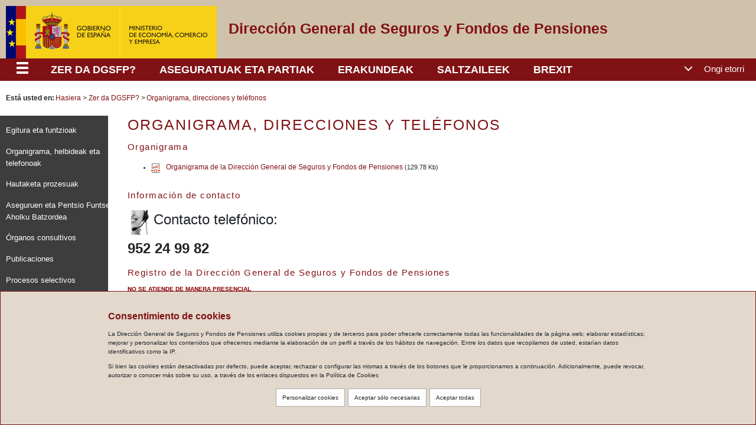

--- FILE ---
content_type: text/html; charset=utf-8
request_url: https://dgsfp.mineco.gob.es/eu/DireccionGeneral/Paginas/DireccionesTelefonos.aspx
body_size: 18124
content:

<!DOCTYPE html PUBLIC "-//W3C//DTD XHTML 1.0 Strict//EN"
	"http://www.w3.org/TR/xhtml1/DTD/xhtml1-strict.dtd">
<html dir="ltr" lang="eu-ES">
    <head><meta name="GENERATOR" content="Microsoft SharePoint" /><meta http-equiv="Content-type" content="text/html; charset=utf-8" /><meta http-equiv="X-UA-Compatible" content="IE=10" /><meta http-equiv="Expires" content="0" /><meta name="viewport" content="width=device-width, initial-scale=1.0" /><meta name="msvalidate.01" content="D897D483074C8F246746B82DBE25BEB3" /><link id="ctl00_favicon" rel="shortcut icon" href="/Style Library/DGS/Images/favicon.ico" type="image/x-icon" /><link rel="icon" href="/Style Library/DGS/Images/favicon.ico" type="image/x-icon" /><meta name="msapplication-TileImage" content="/_layouts/15/images/SharePointMetroAppTile.png" /><meta name="msapplication-TileColor" content="#0072C6" /><title>
	
	Páginas - Organigrama, direcciones y teléfonos

</title><script type="text/javascript" src="/ruxitagentjs_ICA7NVfqrux_10327251022105625.js" data-dtconfig="rid=RID_526038403|rpid=-133994591|domain=mineco.gob.es|reportUrl=/rb_bf99376qoj|app=24c8c84fe05b8926|cuc=glnrmrcb|owasp=1|mel=100000|expw=1|featureHash=ICA7NVfqrux|dpvc=1|lastModification=1768995817160|tp=500,50,0|rdnt=1|uxrgce=1|srbbv=2|agentUri=/ruxitagentjs_ICA7NVfqrux_10327251022105625.js"></script><link id="CssLink-0c58a7a13ec34f53a131625c41980a12" rel="stylesheet" type="text/css" href="/Style%20Library/es-ES/Themable/Core%20Styles/pagelayouts15.css"/>
<link id="CssLink-df39056e408d49579dd03122bbb4f2f7" rel="stylesheet" type="text/css" href="/Style%20Library/DGS/css/corev15.min.css"/>
<link id="CssAppAdaptacionesPortal" rel="stylesheet" type="text/css" href="/Style%20Library/DGSFP.Portal.Aplicaciones/css/DGSFP.Portal.Aplicaciones.Adapt.css"/>
<link id="CssRegistration2" rel="stylesheet" type="text/css" href="/Style%20Library/DGS/css/bootstrap.min.css"/>
<link id="CssRegistration1" rel="stylesheet" type="text/css" href="/Style%20Library/DGS/css/DGS.min.css"/>
<link id="CssRegistration4" rel="stylesheet" type="text/css" href="/Style%20Library/DGS/css/angular-toastr.min.css"/>
<link id="CssRegistration3" rel="stylesheet" type="text/css" href="/Style%20Library/DGSFP.Portal.Aplicaciones/css/DGSFP.Portal.Aplicaciones.min.css"/>
<style id="SPThemeHideForms" type="text/css">body {opacity:0 !important}</style><script type="text/javascript">// <![CDATA[ 

var g_SPOffSwitches={};
// ]]>
</script>
<script type="text/javascript" src="/_layouts/15/3082/initstrings.js?rev=UfGKWx68Yr6Dm9uaspNANQ%3D%3DTAG0"></script>
<script type="text/javascript" src="/_layouts/15/init.js?rev=eqiUN2EN5Xn%2F2YyfuJQDtA%3D%3DTAG0"></script>
<script type="text/javascript" src="/style%20library/dgsfp.portal.aplicaciones/scripts/runtime-bundle.js"></script>
<script type="text/javascript" src="/style%20library/dgsfp.portal.aplicaciones/scripts/vendors-bundle.js"></script>
<script type="text/javascript" src="/style%20library/dgs/js/angular/angular.min.js"></script>
<script type="text/javascript" src="/style%20library/dgs/js/angular/angular-animate.min.js"></script>
<script type="text/javascript" src="/style%20library/dgs/js/angular/angular-aria.min.js"></script>
<script type="text/javascript" src="/style%20library/dgs/js/angular/ngdialog.min.js"></script>
<script type="text/javascript" src="/style%20library/dgs/js/angular/angular-sanitize.min.js"></script>
<script type="text/javascript" src="/style%20library/dgs/js/jquery-3.1.0.min.js"></script>
<script type="text/javascript" src="/style%20library/dgs/js/bluebird.core.min.js"></script>
<script type="text/javascript" src="/style%20library/dgs/js/bootstrap.bundle.min.js"></script>
<script type="text/javascript" src="/style%20library/dgs/js/lodash.min.js"></script>
<script type="text/javascript" src="/style%20library/dgs/js/angular/ui-bootstrap-tpls-2.2.0.min.js"></script>
<script type="text/javascript" src="/style%20library/dgs/js/angular-toastr.tpls.min.js"></script>
<script type="text/javascript" src="/style%20library/dgs/js/angular/app.js"></script>
<script type="text/javascript" src="/style%20library/dgs/js/angular/angular-filter.min.js"></script>
<script type="text/javascript" src="/style%20library/dgs/js/angular/angular-locale_es-es.js"></script>
<script type="text/javascript" src="/style%20library/dgs/js/angular/ui-carousel.js"></script>
<script type="text/javascript" src="/style%20library/dgs/js/commonsrv.js"></script>
<script type="text/javascript" src="/_layouts/15/theming.js?rev=SuLUbbwTXcxFWOWLFUsOkw%3D%3DTAG0"></script>
<script type="text/javascript" src="/ScriptResource.axd?d=hu7yZErZCeJglqd3DYrmD7b0KD-07RT0YOTZS_6uokHMqGB60380Wwg6wtxYw81d79arChNLOhYrALdqYcrtCt5MFtDRJO4m1IUdAm102RPSHMRHwWAHhllYdPxOQRdD-BR6rOJzpHyUd2MWbNRnv-VRxuIImT3c--rf-6Xqot6TPcCrEpc6mhbx_Nmuof8B0&amp;t=ffffffffc820c398"></script>
<script type="text/javascript" src="/_layouts/15/blank.js?rev=OqEYlnomw4m5X%2FMg2wSuyA%3D%3DTAG0"></script>
<script type="text/javascript" src="/ScriptResource.axd?d=9C_ERR06hTEC7_cFV8QeAsEYwWxLokow7U_I5l_cs9ZSX4r1NrJrYTuTTkShzJhRa5rFOLuvX2sTcz3pyYuK7-560_tLeGuLCVgHJ96wnEVtXX4ge3HFNiVcOUG73FRdj0jLx1JgyYhL7j84UNYUWT_r-J6QC9D_RcsuYgEQF8gVNgl4XC5DKWlYRYD2Q4yB0&amp;t=ffffffffc820c398"></script>
<script type="text/javascript">RegisterSod("require.js", "\u002f_layouts\u002f15\u002frequire.js?rev=bv3fWJhk0uFGpVwBxnZKNQ\u00253D\u00253DTAG0");</script>
<script type="text/javascript">RegisterSod("strings.js", "\u002f_layouts\u002f15\u002f3082\u002fstrings.js?rev=Q5b76by4b8dNaUh8SJgpWQ\u00253D\u00253DTAG0");</script>
<script type="text/javascript">RegisterSod("sp.res.resx", "\u002f_layouts\u002f15\u002f3082\u002fsp.res.js?rev=v3gS5L\u00252Fboj2hQa\u00252FqFEtKbQ\u00253D\u00253DTAG0");</script>
<script type="text/javascript">RegisterSod("sp.runtime.js", "\u002f_layouts\u002f15\u002fsp.runtime.js?rev=ieBn\u00252FPr8FuV9095CsVXFdw\u00253D\u00253DTAG0");RegisterSodDep("sp.runtime.js", "sp.res.resx");</script>
<script type="text/javascript">RegisterSod("sp.js", "\u002f_layouts\u002f15\u002fsp.js?rev=Os4G339\u00252BEf5vdNuG9dSWtw\u00253D\u00253DTAG0");RegisterSodDep("sp.js", "sp.runtime.js");RegisterSodDep("sp.js", "sp.ui.dialog.js");RegisterSodDep("sp.js", "sp.res.resx");</script>
<script type="text/javascript">RegisterSod("sp.init.js", "\u002f_layouts\u002f15\u002fsp.init.js?rev=GcX1\u00252BQkwU9iewwepsza2Kw\u00253D\u00253DTAG0");</script>
<script type="text/javascript">RegisterSod("sp.ui.dialog.js", "\u002f_layouts\u002f15\u002fsp.ui.dialog.js?rev=d7y1SiSVwqLJzuIiMAukpg\u00253D\u00253DTAG0");RegisterSodDep("sp.ui.dialog.js", "sp.init.js");RegisterSodDep("sp.ui.dialog.js", "sp.res.resx");</script>
<script type="text/javascript">RegisterSod("core.js", "\u002f_layouts\u002f15\u002fcore.js?rev=OuK8lknoOD37VvjQyOsHrw\u00253D\u00253DTAG0");RegisterSodDep("core.js", "strings.js");</script>
<script type="text/javascript">RegisterSod("menu.js", "\u002f_layouts\u002f15\u002fmenu.js?rev=WMbI5XqdDKTzX20rarEQsQ\u00253D\u00253DTAG0");</script>
<script type="text/javascript">RegisterSod("mQuery.js", "\u002f_layouts\u002f15\u002fmquery.js?rev=wdHoEUjBno2g0ULGFwFjAg\u00253D\u00253DTAG0");</script>
<script type="text/javascript">RegisterSod("callout.js", "\u002f_layouts\u002f15\u002fcallout.js?rev=yFnKkBSYasfA2rW6krdVFQ\u00253D\u00253DTAG0");RegisterSodDep("callout.js", "strings.js");RegisterSodDep("callout.js", "mQuery.js");RegisterSodDep("callout.js", "core.js");</script>
<script type="text/javascript">RegisterSod("sp.core.js", "\u002f_layouts\u002f15\u002fsp.core.js?rev=LSKJVyPWTBdDAU6EL2A6kw\u00253D\u00253DTAG0");RegisterSodDep("sp.core.js", "strings.js");RegisterSodDep("sp.core.js", "sp.init.js");RegisterSodDep("sp.core.js", "core.js");</script>
<script type="text/javascript">RegisterSod("clienttemplates.js", "\u002f_layouts\u002f15\u002fclienttemplates.js?rev=oZO8iLnMIX278DJXZp9S4A\u00253D\u00253DTAG0");</script>
<script type="text/javascript">RegisterSod("sharing.js", "\u002f_layouts\u002f15\u002fsharing.js?rev=z7dWWrP\u00252FqzzxvtLQKR08Ww\u00253D\u00253DTAG0");RegisterSodDep("sharing.js", "strings.js");RegisterSodDep("sharing.js", "mQuery.js");RegisterSodDep("sharing.js", "clienttemplates.js");RegisterSodDep("sharing.js", "core.js");</script>
<script type="text/javascript">RegisterSod("suitelinks.js", "\u002f_layouts\u002f15\u002fsuitelinks.js?rev=hNe7S\u00252B4EVV83bzPy9U\u00252BEvQ\u00253D\u00253DTAG0");RegisterSodDep("suitelinks.js", "strings.js");RegisterSodDep("suitelinks.js", "core.js");</script>
<script type="text/javascript">RegisterSod("userprofile", "\u002f_layouts\u002f15\u002fsp.userprofiles.js?rev=J0M1pzLkfDXcJflabMvTYA\u00253D\u00253DTAG0");RegisterSodDep("userprofile", "sp.runtime.js");</script>
<script type="text/javascript">RegisterSod("followingcommon.js", "\u002f_layouts\u002f15\u002ffollowingcommon.js?rev=MgAestdI8p64n4UsP1Xeug\u00253D\u00253DTAG0");RegisterSodDep("followingcommon.js", "strings.js");RegisterSodDep("followingcommon.js", "sp.js");RegisterSodDep("followingcommon.js", "userprofile");RegisterSodDep("followingcommon.js", "core.js");RegisterSodDep("followingcommon.js", "mQuery.js");</script>
<script type="text/javascript">RegisterSod("profilebrowserscriptres.resx", "\u002f_layouts\u002f15\u002f3082\u002fprofilebrowserscriptres.js?rev=Q0jeR3lY56raUGvs8iu7RA\u00253D\u00253DTAG0");</script>
<script type="text/javascript">RegisterSod("sp.ui.mysitecommon.js", "\u002f_layouts\u002f15\u002fsp.ui.mysitecommon.js?rev=5nRJiZWvHP3AB7VS14cjuw\u00253D\u00253DTAG0");RegisterSodDep("sp.ui.mysitecommon.js", "sp.init.js");RegisterSodDep("sp.ui.mysitecommon.js", "sp.runtime.js");RegisterSodDep("sp.ui.mysitecommon.js", "userprofile");RegisterSodDep("sp.ui.mysitecommon.js", "profilebrowserscriptres.resx");</script>
<script type="text/javascript">RegisterSod("browserScript", "\u002f_layouts\u002f15\u002fie55up.js?rev=DI\u00252FQWWhap6s759k\u00252FklnF0g\u00253D\u00253DTAG0");RegisterSodDep("browserScript", "strings.js");</script>
<script type="text/javascript">RegisterSod("inplview", "\u002f_layouts\u002f15\u002finplview.js?rev=ecdG8BqIlGbfoftF0\u00252FIAZA\u00253D\u00253DTAG0");RegisterSodDep("inplview", "strings.js");RegisterSodDep("inplview", "core.js");RegisterSodDep("inplview", "clienttemplates.js");RegisterSodDep("inplview", "sp.js");</script>
<link type="text/xml" rel="alternate" href="/eu/DireccionGeneral/_vti_bin/spsdisco.aspx" />
            
	<style type="text/css">
	    div.welcome {
			padding: 0px 0px;
			margin-left: 290px !important;
	    }
	    h1 {
            margin-top: 0px; 
	    }
	    .ms-webpartzone-cell {
            margin: auto auto 5px;
	    }
      </style>
	
	

            


<link rel="canonical" href="https://dgsfp.mineco.gob.es:443/eu/DireccionGeneral/Paginas/DireccionesTelefonos.aspx" />
            
        </head>
    <body>
        
        <form method="post" action="./DireccionesTelefonos.aspx" onsubmit="javascript:return WebForm_OnSubmit();" id="aspnetForm">
<div class="aspNetHidden">
<input type="hidden" name="_wpcmWpid" id="_wpcmWpid" value="" />
<input type="hidden" name="wpcmVal" id="wpcmVal" value="" />
<input type="hidden" name="MSOWebPartPage_PostbackSource" id="MSOWebPartPage_PostbackSource" value="" />
<input type="hidden" name="MSOTlPn_SelectedWpId" id="MSOTlPn_SelectedWpId" value="" />
<input type="hidden" name="MSOTlPn_View" id="MSOTlPn_View" value="0" />
<input type="hidden" name="MSOTlPn_ShowSettings" id="MSOTlPn_ShowSettings" value="False" />
<input type="hidden" name="MSOGallery_SelectedLibrary" id="MSOGallery_SelectedLibrary" value="" />
<input type="hidden" name="MSOGallery_FilterString" id="MSOGallery_FilterString" value="" />
<input type="hidden" name="MSOTlPn_Button" id="MSOTlPn_Button" value="none" />
<input type="hidden" name="__EVENTTARGET" id="__EVENTTARGET" value="" />
<input type="hidden" name="__EVENTARGUMENT" id="__EVENTARGUMENT" value="" />
<input type="hidden" name="__REQUESTDIGEST" id="__REQUESTDIGEST" value="noDigest" />
<input type="hidden" name="MSOSPWebPartManager_DisplayModeName" id="MSOSPWebPartManager_DisplayModeName" value="Browse" />
<input type="hidden" name="MSOSPWebPartManager_ExitingDesignMode" id="MSOSPWebPartManager_ExitingDesignMode" value="false" />
<input type="hidden" name="MSOWebPartPage_Shared" id="MSOWebPartPage_Shared" value="" />
<input type="hidden" name="MSOLayout_LayoutChanges" id="MSOLayout_LayoutChanges" value="" />
<input type="hidden" name="MSOLayout_InDesignMode" id="MSOLayout_InDesignMode" value="" />
<input type="hidden" name="_wpSelected" id="_wpSelected" value="" />
<input type="hidden" name="_wzSelected" id="_wzSelected" value="" />
<input type="hidden" name="MSOSPWebPartManager_OldDisplayModeName" id="MSOSPWebPartManager_OldDisplayModeName" value="Browse" />
<input type="hidden" name="MSOSPWebPartManager_StartWebPartEditingName" id="MSOSPWebPartManager_StartWebPartEditingName" value="false" />
<input type="hidden" name="MSOSPWebPartManager_EndWebPartEditing" id="MSOSPWebPartManager_EndWebPartEditing" value="false" />
<input type="hidden" name="__VIEWSTATE" id="__VIEWSTATE" value="/[base64]/[base64]/rOZQMKKxeLuJRNQaJkjBg6YV/YDNQ=" />
</div>

<script type="text/javascript">
//<![CDATA[
var theForm = document.forms['aspnetForm'];
if (!theForm) {
    theForm = document.aspnetForm;
}
function __doPostBack(eventTarget, eventArgument) {
    if (!theForm.onsubmit || (theForm.onsubmit() != false)) {
        theForm.__EVENTTARGET.value = eventTarget;
        theForm.__EVENTARGUMENT.value = eventArgument;
        theForm.submit();
    }
}
//]]>
</script>


<script src="/WebResource.axd?d=MNdsPSIVWaBIRb7o8-4wrOCQANYMVm5fD1jzT0R0EKnm3O65A1C8I54rTUdNu8T1PFZ0Q_0rzgXiJgpKu1CvzymTwDwMeoCXxh3HDyu0AEE1&amp;t=638568676745067788" type="text/javascript"></script>


<script type="text/javascript">
//<![CDATA[
var MSOWebPartPageFormName = 'aspnetForm';
var g_presenceEnabled = true;
var g_wsaEnabled = false;

var g_correlationId = '0d52efa1-5771-20b0-b49e-5cafcf3d5520';
var g_wsaQoSEnabled = false;
var g_wsaQoSDataPoints = [];
var g_wsaRUMEnabled = false;
var g_wsaLCID = 3082;
var g_wsaListTemplateId = 850;
var g_wsaSiteTemplateId = 'CMSPUBLISHING#0';
var _spPageContextInfo={"webServerRelativeUrl":"/eu/DireccionGeneral","webAbsoluteUrl":"https://dgsfp.mineco.gob.es/eu/DireccionGeneral","viewId":"","listId":"{745ee3f8-3671-4ac8-b8da-0a0c279f1a51}","listPermsMask":{"High":16,"Low":196673},"listUrl":"/eu/DireccionGeneral/Paginas","listTitle":"Páginas","listBaseTemplate":850,"viewOnlyExperienceEnabled":false,"blockDownloadsExperienceEnabled":false,"idleSessionSignOutEnabled":false,"cdnPrefix":"","siteAbsoluteUrl":"https://dgsfp.mineco.gob.es","siteId":"{a0f48b64-65e3-4b8e-9055-5106c229204b}","showNGSCDialogForSyncOnTS":false,"supportPoundStorePath":true,"supportPercentStorePath":true,"siteSubscriptionId":null,"CustomMarkupInCalculatedFieldDisabled":true,"AllowCustomMarkupInCalculatedField":false,"isSPO":false,"farmLabel":null,"serverRequestPath":"/eu/DireccionGeneral/Paginas/DireccionesTelefonos.aspx","layoutsUrl":"_layouts/15","webId":"{ac5d8cbe-9833-4376-b628-735c8dea7b9e}","webTitle":"Zer da DGSFP?","webTemplate":"39","webTemplateConfiguration":"CMSPUBLISHING#0","webDescription":"","tenantAppVersion":"0","isAppWeb":false,"webLogoUrl":"_layouts/15/images/siteicon.png","webLanguage":3082,"currentLanguage":3082,"currentUICultureName":"es-ES","currentCultureName":"eu-ES","currentCultureLCID":1069,"env":null,"nid":0,"fid":0,"serverTime":"2026-01-21T23:46:40.1307305Z","siteClientTag":"146$$16.0.10417.20037","crossDomainPhotosEnabled":false,"openInClient":false,"Has2019Era":true,"webUIVersion":15,"webPermMasks":{"High":16,"Low":196673},"pageListId":"{745ee3f8-3671-4ac8-b8da-0a0c279f1a51}","pageItemId":3,"pagePermsMask":{"High":16,"Low":196673},"pagePersonalizationScope":1,"userEmail":"","userId":0,"userLoginName":null,"userDisplayName":null,"isAnonymousUser":true,"isAnonymousGuestUser":false,"isEmailAuthenticationGuestUser":false,"isExternalGuestUser":false,"systemUserKey":null,"alertsEnabled":true,"siteServerRelativeUrl":"/","allowSilverlightPrompt":"True","themeCacheToken":"/eu/DireccionGeneral::1:","themedCssFolderUrl":null,"themedImageFileNames":null,"modernThemingEnabled":true,"isSiteAdmin":false,"ExpFeatures":[480216468,1884350801,1158731092,62197791,538521105,335811073,4194306,34614301,268500996,-1946025984,28445328,-2147475455,134291456,65536,288,950272,1282,808326148,134217873,0,0,-1073217536,545285252,18350656,-467402752,6291457,-2147483644,1074794496,-1728053184,1845537108,622628,4102,0,0,0,0,0,0,0,0,0,0,0,0,0,0,0],"killSwitches":{},"InternalValidAuthorities":["edicportal.dgsfp-dmz-ng.local","dgsfp.mineco.gob.es","edicextranet.dgsfp-dmz-ng.local","extranet.sededgsfp.gob.es","edicsede.dgsfp-dmz-ng.local","www.sededgsfp.gob.es","ptel.dgsfp-dmz-ng.local"],"CorrelationId":"0d52efa1-5771-20b0-b49e-5cafcf3d5520","hasManageWebPermissions":false,"isNoScriptEnabled":false,"groupId":null,"groupHasHomepage":true,"groupHasQuickLaunchConversationsLink":false,"departmentId":null,"hubSiteId":null,"hasPendingWebTemplateExtension":false,"isHubSite":false,"isWebWelcomePage":false,"siteClassification":"","hideSyncButtonOnODB":false,"showNGSCDialogForSyncOnODB":false,"sitePagesEnabled":false,"sitePagesFeatureVersion":0,"DesignPackageId":"00000000-0000-0000-0000-000000000000","groupType":null,"groupColor":"#23874b","siteColor":"#23874b","headerEmphasis":0,"navigationInfo":null,"guestsEnabled":false,"MenuData":{"SignInUrl":"/eu/DireccionGeneral/_layouts/15/Authenticate.aspx?Source=%2Feu%2FDireccionGeneral%2FPaginas%2FDireccionesTelefonos%2Easpx"},"RecycleBinItemCount":-1,"PublishingFeatureOn":true,"PreviewFeaturesEnabled":false,"disableAppViews":false,"disableFlows":false,"serverRedirectedUrl":null,"formDigestValue":"0x65FFF4B39080B90310DC6FD022B31163F14B28F01FEB6C61DD90C41B427DA9541F87A0EE566FE9F239DE4C680EF43FD4A31A0E8FB284FC90D78089BEFDFC869D,21 Jan 2026 23:46:40 -0000","maximumFileSize":10240,"formDigestTimeoutSeconds":1800,"canUserCreateMicrosoftForm":false,"canUserCreateVisioDrawing":true,"readOnlyState":null,"isTenantDevSite":false,"preferUserTimeZone":false,"userTimeZoneData":null,"userTime24":false,"userFirstDayOfWeek":null,"webTimeZoneData":null,"webTime24":false,"webFirstDayOfWeek":null,"isSelfServiceSiteCreationEnabled":null,"alternateWebAppHost":"","aadTenantId":"","aadUserId":"","aadInstanceUrl":"","msGraphEndpointUrl":"https://","allowInfectedDownload":true};_spPageContextInfo.updateFormDigestPageLoaded=new Date();_spPageContextInfo.clientServerTimeDelta=new Date(_spPageContextInfo.serverTime)-new Date();if(typeof(define)=='function'){define('SPPageContextInfo',[],function(){return _spPageContextInfo;});}var L_Menu_BaseUrl="/eu/DireccionGeneral";
var L_Menu_LCID="3082";
var L_Menu_SiteTheme="null";
document.onreadystatechange=fnRemoveAllStatus; function fnRemoveAllStatus(){removeAllStatus(true)};Flighting.ExpFeatures = [480216468,1884350801,1158731092,62197791,538521105,335811073,4194306,34614301,268500996,-1946025984,28445328,-2147475455,134291456,65536,288,950272,1282,808326148,134217873,0,0,-1073217536,545285252,18350656,-467402752,6291457,-2147483644,1074794496,-1728053184,1845537108,622628,4102,0,0,0,0,0,0,0,0,0,0,0,0,0,0,0]; (function()
{
    if(typeof(window.SP) == "undefined") window.SP = {};
    if(typeof(window.SP.YammerSwitch) == "undefined") window.SP.YammerSwitch = {};

    var ysObj = window.SP.YammerSwitch;
    ysObj.IsEnabled = false;
    ysObj.TargetYammerHostName = "www.yammer.com";
} )(); var _spWebPartComponents = new Object();//]]>
</script>

<script src="/_layouts/15/blank.js?rev=OqEYlnomw4m5X%2FMg2wSuyA%3D%3DTAG0" type="text/javascript"></script>
<script type="text/javascript">
//<![CDATA[
window.SPThemeUtils && SPThemeUtils.RegisterCssReferences([{"Url":"\u002fStyle Library\u002fes-ES\u002fThemable\u002fCore Styles\u002fpagelayouts15.css","OriginalUrl":"\u002fStyle Library\u002fes-ES\u002fThemable\u002fCore Styles\u002fpagelayouts15.css","Id":"CssLink-0c58a7a13ec34f53a131625c41980a12","ConditionalExpression":"","After":"","RevealToNonIE":"false"},{"Url":"\u002fStyle Library\u002fDGS\u002fcss\u002fcorev15.min.css","OriginalUrl":"\u002fStyle Library\u002fDGS\u002fcss\u002fcorev15.min.css","Id":"CssLink-df39056e408d49579dd03122bbb4f2f7","ConditionalExpression":"","After":"","RevealToNonIE":"false"},{"Url":"\u002fStyle Library\u002fDGSFP.Portal.Aplicaciones\u002fcss\u002fDGSFP.Portal.Aplicaciones.Adapt.css","OriginalUrl":"\u002fStyle Library\u002fDGSFP.Portal.Aplicaciones\u002fcss\u002fDGSFP.Portal.Aplicaciones.Adapt.css","Id":"CssAppAdaptacionesPortal","ConditionalExpression":"","After":"System.String[]","RevealToNonIE":"false"},{"Url":"\u002fStyle Library\u002fDGS\u002fcss\u002fbootstrap.min.css","OriginalUrl":"\u002fStyle Library\u002fDGS\u002fcss\u002fbootstrap.min.css","Id":"CssRegistration2","ConditionalExpression":"","After":"System.String[]","RevealToNonIE":"false"},{"Url":"\u002fStyle Library\u002fDGS\u002fcss\u002fDGS.min.css","OriginalUrl":"\u002fStyle Library\u002fDGS\u002fcss\u002fDGS.min.css","Id":"CssRegistration1","ConditionalExpression":"","After":"System.String[]","RevealToNonIE":"false"},{"Url":"\u002fStyle Library\u002fDGS\u002fcss\u002fangular-toastr.min.css","OriginalUrl":"\u002fStyle Library\u002fDGS\u002fcss\u002fangular-toastr.min.css","Id":"CssRegistration4","ConditionalExpression":"","After":"System.String[]","RevealToNonIE":"false"},{"Url":"\u002fStyle Library\u002fDGSFP.Portal.Aplicaciones\u002fcss\u002fDGSFP.Portal.Aplicaciones.min.css","OriginalUrl":"\u002fStyle Library\u002fDGSFP.Portal.Aplicaciones\u002fcss\u002fDGSFP.Portal.Aplicaciones.min.css","Id":"CssRegistration3","ConditionalExpression":"","After":"System.String[]","RevealToNonIE":"false"}]);
(function(){

        if (typeof(_spBodyOnLoadFunctions) === 'undefined' || _spBodyOnLoadFunctions === null) {
            return;
        }
        _spBodyOnLoadFunctions.push(function() {
            SP.SOD.executeFunc('core.js', 'FollowingDocument', function() { FollowingDocument(); });
        });
    })();(function(){

        if (typeof(_spBodyOnLoadFunctions) === 'undefined' || _spBodyOnLoadFunctions === null) {
            return;
        }
        _spBodyOnLoadFunctions.push(function() {
            SP.SOD.executeFunc('core.js', 'FollowingCallout', function() { FollowingCallout(); });
        });
    })();if (typeof(DeferWebFormInitCallback) == 'function') DeferWebFormInitCallback();function WebForm_OnSubmit() {
UpdateFormDigest('\u002feu\u002fDireccionGeneral', 1440000);if (typeof(_spFormOnSubmitWrapper) != 'undefined') {return _spFormOnSubmitWrapper();} else {return true;};
return true;
}
//]]>
</script>

<div class="aspNetHidden">

	<input type="hidden" name="__VIEWSTATEGENERATOR" id="__VIEWSTATEGENERATOR" value="6338CD6F" />
	<input type="hidden" name="__EVENTVALIDATION" id="__EVENTVALIDATION" value="/wEdAAm3FT0ULl+dndV3Di+eOEZskGvbOAC19EroWZaCPjpNTjF7GWH7DGFsjxNpanr7PitFkl4wiKW3zhjfwsTUMAB/e4UqjD5vdL0Lp92/0UXUjSoMTCXPfu06vRHTXsxHEXxvXTWVlObNele3QyP19sK3rKc2TZVEq/v7AD4UtA8tXKyjPPP6SQZSz4Iy5M1P1zXDefeUyroDa8QM8BhRLcgOIBbmIBPAciQDkWbWaFQ6XQ==" />
</div>
            <script type="text/javascript">//<![CDATA[
        var formDigestElement = document.getElementsByName('__REQUESTDIGEST')[0];
        if (!((formDigestElement == null) || (formDigestElement.tagName.toLowerCase() != 'input') || (formDigestElement.type.toLowerCase() != 'hidden') ||
            (formDigestElement.value == null) || (formDigestElement.value.length <= 0)))
        {
            formDigestElement.value = '0x65FFF4B39080B90310DC6FD022B31163F14B28F01FEB6C61DD90C41B427DA9541F87A0EE566FE9F239DE4C680EF43FD4A31A0E8FB284FC90D78089BEFDFC869D,21 Jan 2026 23:46:40 -0000';_spPageContextInfo.updateFormDigestPageLoaded = new Date();
        }
        //]]>
        </script>
            <script type="text/javascript"> var submitHook = function () { return false; }; theForm._spOldSubmit = theForm.submit; theForm.submit = function () { if (!submitHook()) { this._spOldSubmit(); } }; </script>
            <span id="DeltaSPWebPartManager">
                
            </span>
            <script type="text/javascript">
//<![CDATA[
Sys.WebForms.PageRequestManager._initialize('ctl00$ScriptManager', 'aspnetForm', [], [], [], 90, 'ctl00');
//]]>
</script>

            <div ng-app="DGSAngApp">

                
                <div id="s4-workspace">
                    <div id="s4-bodyContainer">
                        

<script type="text/javascript" src="/Style Library/DGS/JS/navegacionCtrl.js"></script>
<script type="text/javascript" src="/Style Library/DGS/JS/navegacionSrv.js"></script>


<script type="text/ng-template" id="treeNode">    
   <a class="enlaceMapa" role="menuitem" aria-haspopup="true" aria-expanded="true" href="{{valor.Url}}" target="_self" tabindex="0" ng-click="isCollapsed = !isCollapsed" ng-show="!valor.principal">
      <p>{{valor.Text}}</p>
      <span class="glyphicon glyphicon-chevron-right" ng-show="!isCollapsed && valor.data.length > 0 && valor.principal"></span>
      <span class="glyphicon glyphicon-chevron-down" ng-show="isCollapsed && valor.data.length > 0 && valor.principal"></span>
   </a>  
   <div role="menuitem" aria-haspopup="true" aria-expanded="true" tabindex="0" ng-click="isCollapsed = !isCollapsed" ng-show="valor.principal">
      <span class="rojo bold" ng-show="valor.tieneHijos">{{valor.Text}}</span>
      <a class="rojo bold" role="menuitem" aria-haspopup="true" aria-expanded="true" href="{{valor.Url}}" target="_self" tabindex="0" ng-show="!valor.tieneHijos">
        <p>{{valor.Text}}</p>
      </a>
      <span class="glyphicon glyphicon-chevron-right" ng-show="!isCollapsed && valor.data.length > 0 && valor.principal"></span>
      <span class="glyphicon glyphicon-chevron-down" ng-show="isCollapsed && valor.data.length > 0 && valor.principal"></span>
   </div>  
   <ul role="menu" aria-label="{{valor.Text}}"  style="padding-left:30px;text-transform:none;" ng-if="valor.data != null && valor.data.length  >0" uib-collapse="isCollapsed">
        <li role="none" ng-repeat="valor in valor.data" ng-include="'treeNode'">   
        </li>
    </ul>    
</script>

<div ng-controller="navegacionCtrl">
    <div id="mapa" class="mapaWeb" ng-cloak>

        <span class="glyphicon glyphicon-remove closebutton" ng-click="toggleMenu()"></span>
        <nav aria-label="DGSFP">
            <ul id="menubar1" class="arbol" role="menubar" aria-label="DGSFP">
                <li ng-repeat="valor in menu" ng-include="'treeNode'"></li>
            </ul>
        </nav>
    </div>
</div>

<script type="text/javascript">
     $('#menubar1 li:not(:first-child)').remove();
</script>

                        

<script type="text/javascript">
    function toggleHamburguesa() {
        var x = document.getElementById("myTopnav");
        if (x.className === "topnav") {
            x.className += " responsive";
        } else {
            x.className = "topnav";
        }
        $("#mapa").slideToggle("slow");

    }
</script>

<div id="cabecera" class="fullWidth s4-notdlg">
    <div id="cabeceraContent">
        <div class="d-flex flex-column flex-lg-row cabeceraTop">
            <div class="d-flex flex-column flex-lg-row w-100">
                <div id="logo">
                    <a id="ctl00_Header_onetidProjectPropertyTitleGraphic" href="https://www.mineco.gob.es/es-es/" target="_blank">
                        <img id="ctl00_Header_onetidHeadbnnr2" class="img-fluid flex-shrink-0" name="onetidHeadbnnr0" src="/Style%20Library/DGS/Images/logoDGS.png" alt="Dirección General de Seguros" style="max-width: 357px; width: 357px;" />
                    </a>
                </div>
                <div id="titulo" class="tituloPortal">
                    <a id="ctl00_Header_lnkInicio" href="/" target="_self">Dirección General de Seguros y Fondos de Pensiones</a>
                </div>
            </div>
            <div class="d-flex justify-content-center mt-2 mt-lg-0">
                


<script type="text/javascript">
    $(document).ready(function () {
        var translate = 0;
        var englishSelected = 0;

        if (document.documentElement.lang && document.documentElement.lang.toLowerCase() == "en") {
            $("#translationService").hide();
            $("#translationDisclaimer").show();
            $("#currentLanguageName").text("Welcome");
            $("#msgTranslationDisclaimer").text('Please note that this page has been translated using an automated translation service.');
            $("#ctl00_Header_ucTranslationService_lnkGoBackOriginalLanguage").text('Go back to the original language (Spanish)');

            var iframeRRPP = $("iframe[src^='https://rrpp']");

            if (iframeRRPP.length > 0) {
                var src = iframeRRPP.attr('src');

                src = src.replace(/es-ES/gi, "en-US");

                iframeRRPP.attr('src', src);
                iframeRRPP.attr('ddf_src', src);
            }
        }
        else if (document.documentElement.lang && document.documentElement.lang.toLowerCase() == "es-es") {
            $("#translationService").hide();
            $("#translationDisclaimer").hide();

            if (englishSelected === 1) {
                $("#translationService").show();
            }

            if (translate === 1) {
                setTraduccion();
                __doPostBack('ctl00$Header$ucTranslationService$btnTraducir', '');
            }
        }
    });

    function setTraduccion() {
        $("#hdnTranslate").val(document.documentElement.outerHTML);
        $("#ctl00_Header_ucTranslationService_btnTraducir").hide();
        $("#ctl00_Header_ucTranslationService_pnlErrorTraduccion").hide();
        $("#btnTranslating").show();
        return true;
    }
</script>

<div>
    <div id="translationService" class="translationPanel" style="display: none;">
        <div>
            <a id="ctl00_Header_ucTranslationService_lnkCerrar" title="Close" class="lnkCerrar" href="javascript:WebForm_DoPostBackWithOptions(new WebForm_PostBackOptions(&quot;ctl00$Header$ucTranslationService$lnkCerrar&quot;, &quot;&quot;, true, &quot;&quot;, &quot;&quot;, false, true))">X</a>
            <p class="msgTranslationPanel">
                English is available through eTranslation, the European Commission's automatic translation service
            </p>
        </div>
        <input type="submit" name="ctl00$Header$ucTranslationService$btnTraducir" value="Translate into English" onclick="return setTraduccion();WebForm_DoPostBackWithOptions(new WebForm_PostBackOptions(&quot;ctl00$Header$ucTranslationService$btnTraducir&quot;, &quot;&quot;, true, &quot;&quot;, &quot;&quot;, false, false))" id="ctl00_Header_ucTranslationService_btnTraducir" class="btnTraducir" />
        <button id="btnTranslating" style="display: none;" class="btn btn-primary btnTranslating" type="button">
            <span class="spinner-border" style="vertical-align: middle" role="status" aria-hidden="true"></span>
            Traslating...
        </button>
        <a href="/es/Paginas/InformationMachineTranslation.aspx" target="_blank" style="font-weight: bold;">Important information on machine translation</a>
        
    </div>

    <div id="translationDisclaimer" class="translationPanel" style="display: none;">
        <p id="msgTranslationDisclaimer" class="msgTranslationPanel">
            Please note that this page has been translated using an automated translation service.
        </p>
        <a id="ctl00_Header_ucTranslationService_lnkGoBackOriginalLanguage" class="lnkGoBackOriginalLanguage" href="javascript:WebForm_DoPostBackWithOptions(new WebForm_PostBackOptions(&quot;ctl00$Header$ucTranslationService$lnkGoBackOriginalLanguage&quot;, &quot;&quot;, true, &quot;&quot;, &quot;&quot;, false, true))">Go back to the original language (Spanish)</a>
    </div>
</div>

            </div>
        </div>
        <div class="clear">
        </div>
        <div class="row cabeceraBottom">
            <div class="topnav" id="myTopnav">
                <a href="javascript:void(0);" class="icon hamburguesa" onclick="toggleHamburguesa()" aria-label="Despliega menú responsive"><em class="glyphicon glyphicon-menu-hamburger"></em></a>
                
<div class="listadoEnlacesIconos">
  <!-- Enlaces -->
  <ul class="menusuperior"><li class="botonPerfil"><a href="https://dgsfp.mineco.gob.es/eu/DireccionGeneral"  title="Zer da DGSFP?"  target="_self">Zer da DGSFP?</a></li><li class="botonPerfil"><a href="https://dgsfp.mineco.gob.es/eu/Consumidor"  title="ASEGURATUAK eta PARTIAK"  target="_self">ASEGURATUAK eta PARTIAK</a></li><li class="botonPerfil"><a href="https://dgsfp.mineco.gob.es/eu/Entidades"  title="ERAKUNDEAK"  target="_self">ERAKUNDEAK</a></li><li class="botonPerfil"><a href="https://dgsfp.mineco.gob.es/eu/Distribuidores"  title="SALTZAILEEK"  target="_self">SALTZAILEEK</a></li><li class="botonPerfil"><a href="https://dgsfp.mineco.gob.es/eu/Brexit/Paginas/Brexit.aspx"  title="BREXIT"  target="_self">BREXIT</a></li></ul>
</div>

                
<div class="listadoEnlacesIconos">
  <!-- Enlaces -->
  
</div>

                


<script type="text/javascript" src="/Style Library/DGS/JS/idiomasCtrl.js"></script>

<script type="text/javascript">
    var englishSelected = 0;

    $(document).ready(function () {
        $("#enlaceBienvenido").text("Bienvenido");
        $("#enlaceBenvingut").text("Benvingut");
        $("#enlaceBenvido").text("Benvido");
        $("#enlaceOngiEtorri").text("Ongi etorri");
        $("#enlaceWelcome").text("Welcome");

        if (englishSelected === 1) {
            $("#currentLanguageName").text("Welcome");
        }
    });
</script>

<div ng-controller="idiomasCtrl" class="divIdiomas" ng-cloak>
    <ul class="nav navlist navbar-right navIdiomas">
        <li class="idioma">
            <a role="button" ng-href="{{currentLabel.Top_x0020_Web_x0020_URL.Url}}" lang="{{currentLabel.Title}}" data-toggle="dropdown" class="dropdown-toggle" aria-haspopup="true" aria-expanded="false" title="{{currentLabel.Flag_x0020_Control_x0020_Display}}" target="_self">
                <span class="glyphicon glyphicon-menu-down" aria-hidden="true">&nbsp;</span>
                <span id="currentLanguageName">{{currentLabel.Flag_x0020_Control_x0020_Display}}</span></a>
            <ul class="dropdown-menu">
                <li>
                    <a id="enlaceBienvenido" title="Español" lang="es-es" href="javascript:WebForm_DoPostBackWithOptions(new WebForm_PostBackOptions(&quot;ctl00$Header$idiomas$enlaceBienvenido&quot;, &quot;&quot;, true, &quot;&quot;, &quot;&quot;, false, true))">Bienvenido</a>
                    <a id="enlaceBenvingut" title="Català" lang="es-ca" href="javascript:WebForm_DoPostBackWithOptions(new WebForm_PostBackOptions(&quot;ctl00$Header$idiomas$enlaceBenvingut&quot;, &quot;&quot;, true, &quot;&quot;, &quot;&quot;, false, true))">Benvingut</a>
                    <a id="enlaceBenvido" title="Galego" lang="es-gl" href="javascript:WebForm_DoPostBackWithOptions(new WebForm_PostBackOptions(&quot;ctl00$Header$idiomas$enlaceBenvido&quot;, &quot;&quot;, true, &quot;&quot;, &quot;&quot;, false, true))">Benvido</a>
                    <a id="enlaceOngiEtorri" title="Euskera" lang="es-eu" href="javascript:WebForm_DoPostBackWithOptions(new WebForm_PostBackOptions(&quot;ctl00$Header$idiomas$enlaceOngiEtorri&quot;, &quot;&quot;, true, &quot;&quot;, &quot;&quot;, false, true))">Ongi etorri</a>
                    <a id="enlaceWelcome" title="English" lang="en-gb" href="javascript:WebForm_DoPostBackWithOptions(new WebForm_PostBackOptions(&quot;ctl00$Header$idiomas$enlaceWelcome&quot;, &quot;&quot;, true, &quot;&quot;, &quot;&quot;, false, true))">Welcome</a>
                </li>
            </ul>
        </li>
    </ul>
</div>


            </div>
        </div>
        <div class="clear">
        </div>
        <div id="ctl00_Header_ucMigaPan_pnlMigasPan" class="migaPan">
	
    <div class="migaPanContent">
        <ul>
            <li>
                <strong><span id="ctl00_Header_ucMigaPan_lblEstaEn">Está usted en:</span></strong></li>
            
                    <li>
                        <a id="ctl00_Header_ucMigaPan_rptMigaPan_ctl00_lnkMigaPan" href="/eu/Paginas/Iniciocarrousel.aspx" target="_self">Hasiera</a>
                        <span class="flechaMigaPan">></span> </li>
                
                    <li>
                        <a id="ctl00_Header_ucMigaPan_rptMigaPan_ctl01_lnkMigaPan" href="/eu/DireccionGeneral/Paginas/Estructura.aspx" target="_self">Zer da DGSFP?</a>
                        <span class="flechaMigaPan">></span> </li>
                
            <li>
                <a id="ctl00_Header_ucMigaPan_lnkTodasNovedades" target="_self"></a>
            </li>
            <li>
                <a id="ctl00_Header_ucMigaPan_lblTitulo" href="/eu/DireccionGeneral/Paginas/DireccionesTelefonos.aspx" target="_self">Organigrama, direcciones y teléfonos</a>
            </li>
        </ul>
        <div class="clear">
        </div>
    </div>
    <div class="clear">
    </div>

</div>

        <div class="fullWidth">
            
<div class="listadoEnlacesIconos">
  <!-- Enlaces -->
  
</div>

        </div>
    </div>
</div>

                        <div id="contenidoymargen">
                            <div id="contenido">
                                
    <div class="row">
        <div class="col-12 col-lg-2">
            
<nav class="menuNavegacionLateral" role="navigation" aria-label="Secondary" id="nav_side">
       <ul class="p-0">
        
                <li>
                    <div id="ctl00_PlaceHolderMain_ucMenuNavegacionLateral_rptMenuPrincipalLateral_ctl00_pnlMenuPrimerNivel">
	
                        <div id="ctl00_PlaceHolderMain_ucMenuNavegacionLateral_rptMenuPrincipalLateral_ctl00_pnlSeparacionMenu" class="separacionMenu">
		
                            <div class="displayInlineFlex">
                                <a id="ctl00_PlaceHolderMain_ucMenuNavegacionLateral_rptMenuPrincipalLateral_ctl00_lnkMenu" title="Enlace a Egitura eta funtzioak" class="aMenu" href="/eu/DireccionGeneral/Paginas/Estructura.aspx" target="_self">Egitura eta funtzioak</a>
                                
                            </div>
                            <!-- Submenu (Vertical) -->
                         
                        
	</div>
                    
</div>
                </li>
            
                <li>
                    <div id="ctl00_PlaceHolderMain_ucMenuNavegacionLateral_rptMenuPrincipalLateral_ctl01_pnlMenuPrimerNivel">
	
                        <div id="ctl00_PlaceHolderMain_ucMenuNavegacionLateral_rptMenuPrincipalLateral_ctl01_pnlSeparacionMenu" class="separacionMenu">
		
                            <div class="displayInlineFlex">
                                <a id="ctl00_PlaceHolderMain_ucMenuNavegacionLateral_rptMenuPrincipalLateral_ctl01_lnkMenu" title="Enlace a Organigrama, helbideak eta telefonoak" class="aMenu" href="/eu/DireccionGeneral/Paginas/DireccionesTelefonos.aspx" target="_self">Organigrama, helbideak eta telefonoak</a>
                                
                            </div>
                            <!-- Submenu (Vertical) -->
                         
                        
	</div>
                    
</div>
                </li>
            
                <li>
                    <div id="ctl00_PlaceHolderMain_ucMenuNavegacionLateral_rptMenuPrincipalLateral_ctl02_pnlMenuPrimerNivel">
	
                        <div id="ctl00_PlaceHolderMain_ucMenuNavegacionLateral_rptMenuPrincipalLateral_ctl02_pnlSeparacionMenu" class="separacionMenu">
		
                            <div class="displayInlineFlex">
                                <a id="ctl00_PlaceHolderMain_ucMenuNavegacionLateral_rptMenuPrincipalLateral_ctl02_lnkMenu" title="Enlace a Hautaketa prozesuak" class="aMenu" href="/eu/DireccionGeneral/Paginas/ProcesosSelectivos.aspx" target="_self">Hautaketa prozesuak</a>
                                
                            </div>
                            <!-- Submenu (Vertical) -->
                         
                        
	</div>
                    
</div>
                </li>
            
                <li>
                    <div id="ctl00_PlaceHolderMain_ucMenuNavegacionLateral_rptMenuPrincipalLateral_ctl03_pnlMenuPrimerNivel">
	
                        <div id="ctl00_PlaceHolderMain_ucMenuNavegacionLateral_rptMenuPrincipalLateral_ctl03_pnlSeparacionMenu" class="separacionMenu">
		
                            <div class="displayInlineFlex">
                                <a id="ctl00_PlaceHolderMain_ucMenuNavegacionLateral_rptMenuPrincipalLateral_ctl03_lnkMenu" title="Enlace a Aseguruen eta Pentsio Funtsen Aholku Batzordea" class="aMenu" href="/eu/DireccionGeneral/Paginas/JuntaConsultiva.aspx" target="_self">Aseguruen eta Pentsio Funtsen Aholku Batzordea</a>
                                
                            </div>
                            <!-- Submenu (Vertical) -->
                         
                        
	</div>
                    
</div>
                </li>
            
                <li>
                    <div id="ctl00_PlaceHolderMain_ucMenuNavegacionLateral_rptMenuPrincipalLateral_ctl04_pnlMenuPrimerNivel">
	
                        <div id="ctl00_PlaceHolderMain_ucMenuNavegacionLateral_rptMenuPrincipalLateral_ctl04_pnlSeparacionMenu" class="separacionMenu">
		
                            <div class="displayInlineFlex">
                                <a id="ctl00_PlaceHolderMain_ucMenuNavegacionLateral_rptMenuPrincipalLateral_ctl04_lnkMenu" title="Enlace a Órganos consultivos" class="aMenu" href="/eu/DireccionGeneral/Paginas/%c3%93rganos-consultivos.aspx" target="_self">Órganos consultivos</a>
                                
                            </div>
                            <!-- Submenu (Vertical) -->
                         
                        
	</div>
                    
</div>
                </li>
            
                <li>
                    <div id="ctl00_PlaceHolderMain_ucMenuNavegacionLateral_rptMenuPrincipalLateral_ctl05_pnlMenuPrimerNivel">
	
                        <div id="ctl00_PlaceHolderMain_ucMenuNavegacionLateral_rptMenuPrincipalLateral_ctl05_pnlSeparacionMenu" class="separacionMenu">
		
                            <div class="displayInlineFlex">
                                <a id="ctl00_PlaceHolderMain_ucMenuNavegacionLateral_rptMenuPrincipalLateral_ctl05_lnkMenu" title="Enlace a Publicaciones" class="aMenu" href="/es/DireccionGeneral/Paginas/default.aspx" target="_self">Publicaciones</a>
                                
                            </div>
                            <!-- Submenu (Vertical) -->
                         
                        
	</div>
                    
</div>
                </li>
            
                <li>
                    <div id="ctl00_PlaceHolderMain_ucMenuNavegacionLateral_rptMenuPrincipalLateral_ctl06_pnlMenuPrimerNivel">
	
                        <div id="ctl00_PlaceHolderMain_ucMenuNavegacionLateral_rptMenuPrincipalLateral_ctl06_pnlSeparacionMenu" class="separacionMenu">
		
                            <div class="displayInlineFlex">
                                <a id="ctl00_PlaceHolderMain_ucMenuNavegacionLateral_rptMenuPrincipalLateral_ctl06_lnkMenu" title="Enlace a Procesos selectivos" class="aMenuLast" href="/eu/DireccionGeneral/Paginas/Procesos-selectivos.aspx" target="_self">Procesos selectivos</a>
                                
                            </div>
                            <!-- Submenu (Vertical) -->
                         
                        
	</div>
                    
</div>
                </li>
            
    </ul>
</nav>


<script type="text/javascript">
    function clickEmpid(id) {
        jQuery("#" + id).toggle();
    }
</script>
<div class="clear"></div>

        </div>
        <div class="col-12 col-lg-9 mt-lg-0 mt-5 mx-1">
			

			<h1>
				Organigrama, direcciones y teléfonos
			</h1>
			<div>
				<div id="ctl00_PlaceHolderMain_ctl02_label" style='display:none'>Contenido de la página</div><div id="ctl00_PlaceHolderMain_ctl02__ControlWrapper_RichHtmlField" class="ms-rtestate-field" style="display:inline" aria-labelledby="ctl00_PlaceHolderMain_ctl02_label"></div>           
			</div>
			
			<div>
				<div class="row col-12">
					<div class="ms-webpart-zone ms-fullWidth">
	<div id="MSOZoneCell_WebPartctl00_ctl41_g_b59cc736_8192_4998_a77c_966a9c3a1dd0" class="s4-wpcell-plain ms-webpartzone-cell ms-webpart-cell-vertical-inline-table ms-webpart-cell-vertical ms-fullWidth ">
		<div class="ms-webpart-chrome ms-webpart-chrome-vertical ms-webpart-chrome-fullWidth ">
			<div class="ms-webpart-chrome-title" id="WebPartctl00_ctl41_g_b59cc736_8192_4998_a77c_966a9c3a1dd0_ChromeTitle">
				<span title="Organigrama - My Visual Web Part" id="WebPartTitlectl00_ctl41_g_b59cc736_8192_4998_a77c_966a9c3a1dd0" class="js-webpart-titleCell"><h2 style="text-align:justify;" class="ms-webpart-titleText"><nobr><span>Organigrama</span><span id="WebPartCaptionctl00_ctl41_g_b59cc736_8192_4998_a77c_966a9c3a1dd0"></span></nobr></h2></span>
			</div><div WebPartID="b59cc736-8192-4998-a77c-966a9c3a1dd0" HasPers="false" id="WebPartctl00_ctl41_g_b59cc736_8192_4998_a77c_966a9c3a1dd0" width="100%" class="ms-WPBody ms-wpContentDivSpace " allowDelete="false" allowExport="false" style="" ><div id="ctl00_ctl41_g_b59cc736_8192_4998_a77c_966a9c3a1dd0">
				
<script type="text/javascript" src="/Style Library/DGS/JS/documentosListaCtrl.js"></script>
<script type="text/javascript" src="/Style Library/DGS/JS/documentosListaSrv.js"></script>

<div id="loading" style="display: none">
    <img src="/_layouts/15/Images/DGS.Portal/spinner.gif" class="ajax-loader" alt="Loading..." />
</div>
<div>
    <div ng-controller="documentosListaCtrl" ng-init="inicializar('Organigrama', 'False', '/DireccionGeneral')">
        <ul class="listadoDocumentos">
            <li ng-show="loading">Cargando datos...</li>
            <li id="{{seccion.Orden}}" ng-repeat="documento in documentos">
                <a href="{{documento.FileRef}}" target="_blank" class="{{documento.extension}}" title="{{documento.PortalDGS_TextoAlternativo}}">{{documento.Title}}</a>
                <span>{{documento.PortalDGS_DescripcionLarga}}</span>
                <span class="size">({{documento.size | filesize}})</span>
            </li>
        </ul>
    </div>
</div>

			</div><div class="ms-clear"></div></div>
		</div><div class="ms-PartSpacingVertical"></div>
	</div><div id="MSOZoneCell_WebPartWPQ1" class="s4-wpcell-plain ms-webpartzone-cell ms-webpart-cell-vertical-inline-table ms-webpart-cell-vertical ms-fullWidth ">
		<div class="ms-webpart-chrome ms-webpart-chrome-vertical ms-webpart-chrome-fullWidth ">
			<div class="ms-webpart-chrome-title" id="WebPartWPQ1_ChromeTitle">
				<span title="Información de contacto - Permite a los autores escribir contenido de texto enriquecido." id="WebPartTitleWPQ1" class="js-webpart-titleCell"><h2 style="text-align:justify;" class="ms-webpart-titleText"><nobr><span>Información de contacto</span><span id="WebPartCaptionWPQ1"></span></nobr></h2></span>
			</div><div WebPartID="790311a0-f069-4bbd-ae8f-1a8b1e8c1b54" HasPers="false" id="WebPartWPQ1" width="100%" class="ms-WPBody ms-wpContentDivSpace " allowDelete="false" style="" ><div class="ms-rtestate-field"><!--<span>Se informa que la Dirección General de Seguros y Fondos de Pensiones ha trasladado provisionalmente su ubicación a dos edifcios sitos en:<span><span>Avenida del General Perón número, 38 28020 Madrid y Calle Miguel Ángel, 21 28010 Madrid<br/><br/> El período de traslado se estima en 18 meses</span><br/><br/><img src="/SiteCollectionImages/CallCenter.png" alt="" style="margin: 5px;"/>&#160;<b><!--<font size="5">902 19 11 11* ó 952 24 99 82</font></b><br/>--><!--<font size="5">952 24 99 82</font><br/> Horario de lunes a viernes de 9:30 a 14:30 horas<br/><br/><!--<font style="font-size: 7pt">* Establecimiento de llamada 0,100 &#8364; - Tarifa minuto 0,072 &#8364;</font><br/><span>La distribución de las distintas áreas entre las dos sedes provisionales será la siguiente:<br/><br/><b>Avenida del General Perón, 38</b><br/>Dirección General, Subdirección General de Regulación y Relaciones Internacionales, Subdirección General de Inspección, Subdirección General de Solvencia, Subdirección General Organización, Estudios y Previsión Social Complementaria, Área de Tecnología, Abogacía del Estado<br/><br/><b>Calle Miguel Ángel, 21</b><br/> Registro de la DGSFP, Subdirección General de Autorizaciones, Conducta de Mercado y Distribución, Departamento de Consultas y Reclamaciones<br/><br/>Las comunicaciones vía telefónica y a través de correo electrónico se podrán efectuar en los contactos habituales. </span>
            <br/>--><img src="/SiteCollectionImages/CallCenter.png" alt="" style="margin: 5px;"/>&#160;<font size="5">Contacto telefónico:<br/><b>952 24 99 82</b></font></div><div class="ms-clear"></div></div>
		</div><div class="ms-PartSpacingVertical"></div>
	</div><div id="MSOZoneCell_WebPartWPQ5" class="s4-wpcell-plain ms-webpartzone-cell ms-webpart-cell-vertical-inline-table ms-webpart-cell-vertical ms-fullWidth ">
		<div class="ms-webpart-chrome ms-webpart-chrome-vertical ms-webpart-chrome-fullWidth ">
			<div class="ms-webpart-chrome-title" id="WebPartWPQ5_ChromeTitle">
				<span title="Registro de la Dirección General de Seguros y Fondos de Pensiones - Permite a los autores escribir contenido de texto enriquecido." id="WebPartTitleWPQ5" class="js-webpart-titleCell"><h2 style="text-align:justify;" class="ms-webpart-titleText"><nobr><span>Registro de la Dirección General de Seguros y Fondos de Pensiones</span><span id="WebPartCaptionWPQ5"></span></nobr></h2></span>
			</div><div WebPartID="a138fcf6-c523-4bb6-abd8-d059d5bff3ca" HasPers="false" id="WebPartWPQ5" width="100%" class="ms-WPBody ms-wpContentDivSpace " allowDelete="false" style="" ><div class="ms-rtestate-field"><p>
   <span class="ms-rteForeColor-1"><strong>NO SE ATIENDE DE MANERA PRESENCIAL</strong></span></p> 
<p>Tipo de Registro: SERVICIOS CENTRALES - REGISTRO AUXILIAR</p> 
<p>Dirección: Paseo de la Castellana, 44</p> 
<p>Código Postal: 28046 Localidad: MADRID</p> 
<p>Teléfono: 952 24 99 82 </p> 
<p>Tipo de horario: GENERAL</p>
<p>Horario: De lunes a viernes: de 9 a 14 h</p>  </div><div class="ms-clear"></div></div>
		</div><div class="ms-PartSpacingVertical"></div>
	</div><div id="MSOZoneCell_WebPartWPQ2" class="s4-wpcell-plain ms-webpartzone-cell ms-webpart-cell-vertical-inline-table ms-webpart-cell-vertical ms-fullWidth ">
		<div class="ms-webpart-chrome ms-webpart-chrome-vertical ms-webpart-chrome-fullWidth ">
			<div class="ms-webpart-chrome-title" id="WebPartWPQ2_ChromeTitle">
				<span title="Centro de atención a Usuarios de las DEC de seguros y de planes y fondos de pensiones. - Permite a los autores escribir contenido de texto enriquecido." id="WebPartTitleWPQ2" class="js-webpart-titleCell"><h2 style="text-align:justify;" class="ms-webpart-titleText"><nobr><span>Centro de atención a Usuarios de las DEC de seguros y de planes y fondos de pensiones.</span><span id="WebPartCaptionWPQ2"></span></nobr></h2></span>
			</div><div WebPartID="17c2b215-8b8a-4e0a-ad54-9262e869142e" HasPers="false" id="WebPartWPQ2" width="100%" class="ms-WPBody ms-wpContentDivSpace " allowDelete="false" style="" ><div class="ms-rtestate-field"><!--<p><strong>Como consecuencia de la situación actual se ruega que todas las consultas o incidencias sean realizadas exclusivamente a través del siguiente correo electrónico:</strong></p>--> 
   <p>
      <a title="acceso al correo de incidencias DEC. de seguros y de planes y fondos de pensiones. (Se abre en ventananueva)" class="email" href="mailto:incidenciasDEC@economia.gob.es" target="_blank">incidenciasdec@economia.gob.es </a> 
      <br/>
      <span class="ltgaemail"><strong>Teléfono</strong></span>:<span> 91 339 70 32</span></p></div><div class="ms-clear"></div></div>
		</div><div class="ms-PartSpacingVertical"></div>
	</div><div id="MSOZoneCell_WebPartWPQ3" class="s4-wpcell-plain ms-webpartzone-cell ms-webpart-cell-vertical-inline-table ms-webpart-cell-vertical ms-fullWidth ">
		<div class="ms-webpart-chrome ms-webpart-chrome-vertical ms-webpart-chrome-fullWidth ">
			<div class="ms-webpart-chrome-title" id="WebPartWPQ3_ChromeTitle">
				<span title="Centro de atención de mediadores - Permite a los autores escribir contenido de texto enriquecido." id="WebPartTitleWPQ3" class="js-webpart-titleCell"><h2 style="text-align:justify;" class="ms-webpart-titleText"><nobr><span>Centro de atención de mediadores</span><span id="WebPartCaptionWPQ3"></span></nobr></h2></span>
			</div><div WebPartID="820c9325-e7e3-469b-8951-b93ba8631613" HasPers="false" id="WebPartWPQ3" width="100%" class="ms-WPBody ms-wpContentDivSpace " allowDelete="false" style="" ><div class="ms-rtestate-field"><ul>
   <li> 
      <span class="ltgaemail"> 
         <strong>Incidencias DEC</strong></span>: 952 24 99 82 
      <ul>
         <li> 
            <a class="email" href="mailto:incidenciasDECmediadores@mineco.es?subject=Buz%C3%B3n%20del%20centro%20de%20atenci%C3%B3n%20para%20consultas%20relativas%20a%20la%20obligaci%C3%B3n%20del%20deber%20de%20informaci%C3%B3n"> incidenciasDECmediadores@mineco.es</a><br/></li>
      </ul>
   </li>
   <li> 
      <span class="ltgaemail"> 
         <strong>Cuestiones tramitaci&oacute;n de expedientes</strong></span>: 952 24 99 82 </li>
   <br/>
</ul></div><div class="ms-clear"></div></div>
		</div><div class="ms-PartSpacingVertical"></div>
	</div><div id="MSOZoneCell_WebPartWPQ4" class="s4-wpcell-plain ms-webpartzone-cell ms-webpart-cell-vertical-inline-table ms-webpart-cell-vertical ms-fullWidth ">
		<div class="ms-webpart-chrome ms-webpart-chrome-vertical ms-webpart-chrome-fullWidth ">
			<div class="ms-webpart-chrome-title" id="WebPartWPQ4_ChromeTitle">
				<span title="Unidades organizativas - Permite a los autores escribir contenido de texto enriquecido." id="WebPartTitleWPQ4" class="js-webpart-titleCell"><h2 style="text-align:justify;" class="ms-webpart-titleText"><nobr><span>Unidades organizativas</span><span id="WebPartCaptionWPQ4"></span></nobr></h2></span>
			</div><div WebPartID="527bbc9f-9bf5-4ee1-97aa-5b5b6e4c6788" HasPers="false" id="WebPartWPQ4" width="100%" class="ms-WPBody ms-wpContentDivSpace " allowDelete="false" style="" ><div class="ms-rtestate-field"><!--<ul> 
   <li>
      <a class="email" href="mailto:oficinavirtual.dgsfp@mineco.es?subject=Cuestiones%20relativas%20a%20la%20tramitaci%C3%B3n%20de%20certificaciones,%20comunicaciones%20y%20notificaciones" target="_blank"> oficinavirtual.dgsfp@mineco.es</a></li> 
   </ul>--> 
   <table summary="Unidades Organizativas de la Dirección General de Seguros Y Fondos de Pensiones" style="height: 158px;">
      <tbody> 
         <tr>
            <td style="width: 500px; height: 17px;">Secretaría del Director General de Seguros y Fondos de Pensiones</td>
         </tr>
         <tr>
            <td style="width: 500px;">Subdirección General de Regulación y Relaciones Internacionales</td>
         </tr>
         <tr>
            <td style="width: 500px;">Subdirección General de Inspección</td>
         </tr>
         <tr>
            <td style="width: 500px;">Subdirección General de Solvencia</td>
         </tr> 
         <tr>
            <td style="width: 500px;">Subdirección General de Autorizaciones, Conducta de Mercado y Distribución</td>
         </tr> 
         <tr>
            <td style="width: 500px;">Subdirección General de Organización, Estudios y Previsión Social Complementaria</td>
         </tr> 
      </tbody> 
   </table></div><div class="ms-clear"></div></div>
		</div>
	</div>
</div>
				</div>
				<div class="row">
					<div class="col-12 col-lg-9">
						<menu class="ms-hide">
	<ie:menuitem id="MSOMenu_Help" iconsrc="/_layouts/15/images/HelpIcon.gif" onmenuclick="MSOWebPartPage_SetNewWindowLocation(MenuWebPart.getAttribute(&#39;helpLink&#39;), MenuWebPart.getAttribute(&#39;helpMode&#39;))" text="Ayuda" type="option" style="display:none">

	</ie:menuitem>
</menu>
					</div>
					<div class="col-12 col-lg-3">
						
					</div>
				</div>
				<div class="row">
					<div class="col-12 col-lg-6">
						
					</div>
					<div class="col-12 col-lg-6">
						
					</div>
				</div>
				<div class="row">
					<div class="col-12 col-lg-4">
						
					</div>
					<div class="col-12 col-lg-4">
						
					</div>
					<div class="col-12 col-lg-4">
						
					</div>
				</div>
				<div class="row col-12">
					
				</div>
	
			<script type="text/javascript">// <![CDATA[ 

if(typeof(MSOLayout_MakeInvisibleIfEmpty) == "function") {MSOLayout_MakeInvisibleIfEmpty();}// ]]>
</script>
			</div>
		</div>
    </div>
<div style='display:none' id='hidZone'></div>
                            </div>
                        </div>
                        <div class="clear">
                        </div>
                        

<div style="text-align: center;">
    
            <ul class="ulEnlacesIndex2">
        
            <li id="ctl00_Footer_rptEnlacesPie_ctl01_liEnlacePie" class="enlacePie enlacePieFirst">
                <a id="ctl00_Footer_rptEnlacesPie_ctl01_lnkEnlacePie" class="enlaceRojo" href="https://dgsfp.mineco.gob.es/eu/Proteccion%20de%20datos/Paginas/Protecci%c3%b3n-de-datos.aspx" target="_self">Datuen babesa</a>
            </li>
        
            <li id="ctl00_Footer_rptEnlacesPie_ctl02_liEnlacePie" class="enlacePie">
                <a id="ctl00_Footer_rptEnlacesPie_ctl02_lnkEnlacePie" class="enlaceRojo" href="https://dgsfp.mineco.gob.es/eu/Paginas/Politicadecookies.aspx" target="_self">Cookieen politika</a>
            </li>
        
            <li id="ctl00_Footer_rptEnlacesPie_ctl03_liEnlacePie" class="enlacePie">
                <a id="ctl00_Footer_rptEnlacesPie_ctl03_lnkEnlacePie" class="enlaceRojo" href="https://dgsfp.mineco.gob.es/eu/Paginas/Guia.aspx" target="_self">Irisgarritasuna</a>
            </li>
        
            <li id="ctl00_Footer_rptEnlacesPie_ctl04_liEnlacePie" class="enlacePie">
                <a id="ctl00_Footer_rptEnlacesPie_ctl04_lnkEnlacePie" class="enlaceRojo" href="https://dgsfp.mineco.gob.es/eu/Paginas/Guia.aspx" target="_self">Nabigazio gida</a>
            </li>
        
            <li id="ctl00_Footer_rptEnlacesPie_ctl05_liEnlacePie" class="enlacePie">
                <a id="ctl00_Footer_rptEnlacesPie_ctl05_lnkEnlacePie" class="enlaceRojo" href="https://dgsfp.mineco.gob.es/eu/DireccionGeneral/Paginas/DireccionesTelefonos.aspx" target="_self">Kontaktua</a>
            </li>
        
            <li id="ctl00_Footer_rptEnlacesPie_ctl06_liEnlacePie" class="enlacePie">
                <a id="ctl00_Footer_rptEnlacesPie_ctl06_lnkEnlacePie" class="enlaceRojo" href="https://dgsfp.mineco.gob.es/eu/Paginas/Mapa.aspx" target="_self">Web mapa</a>
            </li>
        
            </ul>
            <a href="/Documents/Certificado%20de%20Conformidad%20ENS.pdf" target="_blank" title="Certificado de conformidad con el ENS" rel="noopener noreferrer">
                <img height="140px" src="/Style Library/DGS/Images/distintivo_ens.png" style="margin: 10px auto;" alt="Certificado de conformidad con el ENS" />
            </a>
        
</div>

<div id="politicaCookies" role="contentinfo"></div>
<script src="/Style%20Library/DGSFP.Portal.Aplicaciones/Scripts/politicaCookies-bundle.js"></script>
<script>
    politicaCookies.Run("politicaCookies", true, "", {"AceptarSoloNecesarias":"Aceptar sólo necesarias","AceptarTodas":"Aceptar todas","PersonalizarCookies":"Personalizar cookies","ConsentimientoCookies":"Consentimiento de cookies","PoliticaCookiesTexto":"<p class=\"tituloPoliticaCookies\">Consentimiento de cookies</p>\r\n\r\n<p>La Dirección General de Seguros y Fondos de Pensiones utiliza cookies propias y de terceros para poder ofrecerle correctamente todas las funcionalidades de la página web; elaborar estadísticas; mejorar y personalizar los contenidos que ofrecemos mediante la elaboración de un perfil a través de los hábitos de navegación. Entre los datos que recopilamos de usted, estarían datos identificativos como la IP.</p>\r\n\r\n<p>Si bien las cookies están desactivadas por defecto, puede aceptar, rechazar o configurar las mismas a través de los botones que le proporcionamos a continuación. Adicionalmente, puede revocar, autorizar o conocer más sobre su uso, a través de los enlaces dispuestos en la Política de Cookies</p>","GuardarSeleccion":"Guardar selección"});
</script>


<!-- Global site tag (gtag.js) - Google Analytics -->
<script async src="https://www.googletagmanager.com/gtag/js?id=G-TBT3KM0B7H" type="text/javascript"></script>

<script type="text/javascript">
    window.dataLayer = window.dataLayer || [];
    function gtag() { dataLayer.push(arguments); }
    gtag("consent", "default", {
        ad_storage: "denied",
        ad_user_data: "denied",
        ad_personalization: "denied",
        analytics_storage: "denied",
        functionality_storage: "denied",
        personalization_storage: "denied",
        security_storage: "denied"
    });
    gtag('js', new Date());
    gtag('config', 'G-TBT3KM0B7H');

</script>

                    </div>

                </div>

            </div>
        

<script type="text/javascript">
//<![CDATA[
var _spFormDigestRefreshInterval = 1440000;window.SPThemeUtils && SPThemeUtils.ApplyCurrentTheme(true); IsSPSocialSwitchEnabled = function() { return true; };var _fV4UI = true;
function _RegisterWebPartPageCUI()
{
    var initInfo = {editable: false,isEditMode: false,allowWebPartAdder: false,listId: "{745ee3f8-3671-4ac8-b8da-0a0c279f1a51}",itemId: 3,recycleBinEnabled: true,enableMinorVersioning: false,enableModeration: false,forceCheckout: false,rootFolderUrl: "\u002feu\u002fDireccionGeneral\u002fPaginas",itemPermissions:{High:16,Low:196673}};
    SP.Ribbon.WebPartComponent.registerWithPageManager(initInfo);
    var wpcomp = SP.Ribbon.WebPartComponent.get_instance();
    var hid;
    hid = document.getElementById("_wpSelected");
    if (hid != null)
    {
        var wpid = hid.value;
        if (wpid.length > 0)
        {
            var zc = document.getElementById(wpid);
            if (zc != null)
                wpcomp.selectWebPart(zc, false);
        }
    }
    hid = document.getElementById("_wzSelected");
    if (hid != null)
    {
        var wzid = hid.value;
        if (wzid.length > 0)
        {
            wpcomp.selectWebPartZone(null, wzid);
        }
    }
};
function __RegisterWebPartPageCUI() {
ExecuteOrDelayUntilScriptLoaded(_RegisterWebPartPageCUI, "sp.ribbon.js");}
_spBodyOnLoadFunctionNames.push("__RegisterWebPartPageCUI");var __wpmExportWarning='This Web Part Page has been personalized. As a result, one or more Web Part properties may contain confidential information. Make sure the properties contain information that is safe for others to read. After exporting this Web Part, view properties in the Web Part description file (.WebPart) by using a text editor such as Microsoft Notepad.';var __wpmCloseProviderWarning='You are about to close this Web Part.  It is currently providing data to other Web Parts, and these connections will be deleted if this Web Part is closed.  To close this Web Part, click OK.  To keep this Web Part, click Cancel.';var __wpmDeleteWarning='You are about to permanently delete this Web Part.  Are you sure you want to do this?  To delete this Web Part, click OK.  To keep this Web Part, click Cancel.';function _cUpdonetidHeadbnnr2(){var myd = null; if (typeof(dataonetidHeadbnnr2) != 'undefined') {myd = dataonetidHeadbnnr2;} var myc = document.getElementById('ctl00_Header_onetidHeadbnnr2');_cUpdconetidHeadbnnr2(myd, myc);}function _cUpdconetidHeadbnnr2(data, ctrl){SiteLogoImagePageUpdate(ctrl, data);}//]]>
</script>
</form>
        <span id="DeltaPlaceHolderUtilityContent">
            
        </span>
        
        
        
        
        
        
        
        
        
        
        
        
        
        
        
        
        
        
        
        
        
        
        
        
        
        
        
        
        <script type="text/javascript">// <![CDATA[ 


            var g_Workspace = "s4-workspace";
        // ]]>
</script>
    </body>
</html>


--- FILE ---
content_type: text/css
request_url: https://dgsfp.mineco.gob.es/Style%20Library/DGSFP.Portal.Aplicaciones/css/DGSFP.Portal.Aplicaciones.Adapt.css
body_size: -618
content:
/* Corrección desmaquetación Portal*/
.container {
    max-width: 1100px !important;
}

.slide {
    height: 288px !important;
}

/*.carousel-item {
    display: block !important;
}*/

.row {
    display: block !important;
}

.tituloPortal {
    width: 60% !important;
}

.collapse {
    display: none !important;
}

    .collapse.in {
        display: block !important;
    }

tr.collapse.in {
    display: table-row !important;
}

tbody.collapse.in {
    display: table-row-group !important;
}

.collapsing {
    position: relative !important;
    height: 0 !important;
    overflow: hidden !important;
}


--- FILE ---
content_type: text/css
request_url: https://dgsfp.mineco.gob.es/Style%20Library/DGS/css/DGS.min.css
body_size: 5702
content:
.btn,.dropdown-menu{font-size:1.15rem!important}.flex{display:-webkit-box;display:-moz-box;display:-webkit-flex;display:-ms-flexbox;display:flex}select{font-size:1.15rem!important;height:2rem!important;background-color:#FFF!important}a{color:#801215!important}ul{line-height:1.7}.bold{font-weight:700}.redButton{background-color:#801215!important;color:#fff!important;margin-left:0}.mapa,#mapa{width:30%;height:100%;position:absolute;z-index:10000;color:#FFF;padding:.2em 0;overflow-y:scroll;display:none}.mapa,#mapa,.mapaWeb,.mapaWeb ul,.mapaWeb div,.mapaWeb li,.mapaWeb li a{background-color:#FFF!important;color:#3D3D3C}#mapa{box-shadow:10px 10px 5px grey}.enlaceMapa{color:#3D3D3C!important}.closebutton{float:right;font-size:2rem}ul.arbol{padding-top:25px;padding-left:10px}ul.arbol,.arbol ul{list-style-type:none}.arbol>li{text-transform:uppercase!important}.arbol li{padding:.5rem 0rem}#mapaWebCompleto{width:90%}#mapaWebCompleto ul{display:block;vertical-align:top;text-align:left;margin:10px 0 5px 5px;list-style-type:none}#mapaWebCompleto .principal{background-color:#801215!important;color:#fff!important;padding-left:10px}#contenidoymargen{min-height:630px!important;width:100%;margin-left:auto;margin-right:auto}#loading{position:absolute;top:0;left:0;width:100%;height:100%;z-index:1000;opacity:.8;background-color:gray}.ajax-loader{position:fixed;left:45%;top:50%;margin-left:-32px;margin-top:-32px;display:block;z-index:999}#contentBox{min-width:0}.ms-dlgContent{line-height:1.1}#s4-ribbonrow{line-height:1.2}.ms-core-menu-link:hover,.ms-core-menu-link:focus,.ms-core-menu-link:active,#s4-ribbonrow a:hover,#s4-ribbonrow a:focus,#s4-ribbonrow a:active{text-decoration:none}#pageStatusBar,.ms-cui-tooltip{line-height:1.1;font-size:8pt}.ms-cui-modalDiv-ie,.ms-cui-glass-ie{background-color:#fff0}#s4-ribbonrow *,#s4-ribbonrow *:before,#s4-ribbonrow *:after,#ms-help *,*[class*='ms-core-menu'],*[class*='ms-dlg'],*[class*='ms-dlg']:before,*[class*='ms-dlg']:after,.ms-dlgFrameContainer>div,.ms-dlgFrameContainer>div:before,.ms-dlgFrameContainer>div:after,.ms-dlgFrameContainer>div>div,.ms-dlgFrameContainer>div>div:before,.ms-dlgFrameContainer>div>div:after,.ms-MenuUIPopupBody,.ms-MenuUIPopupBody:before,.ms-MenuUIPopupBody:after,.ms-MenuUIPopupBody *,.ms-MenuUIPopupBody *:before,.ms-MenuUIPopupBody *:after,.ms-ToolPaneOuter,.ms-ToolPaneOuter:before,.ms-ToolPaneOuter:after,.ms-ToolPaneOuter *,.ms-ToolPaneOuter *:before,.ms-ToolPaneOuter *:after,*[class*='ms-cui'],*[class*='ms-cui']:before,*[class*='ms-cui']:after,*[class*='ms-cui'] *,*[class*='ms-cui'] *:before,*[class*='ms-cui'] *:after,*[class*='ms-dlg'] *,*[class*='ms-dlg'] *:before,*[class*='ms-dlg'] *:after,*[class*='ms-webpart'] *{-webkit-box-sizing:content-box;-moz-box-sizing:content-box;box-sizing:content-box}.ms-webpart-zone{display:block!important}#contenido{margin-right:3rem;min-height:500px!important}.pdf{background:url(/_layouts/15/images/icpdf.png) top left no-repeat;padding-bottom:.5rem;padding-left:2.5rem;height:16px;width:16px}.docx,.word{background:url(/_layouts/15/images/icdocx.png) top left no-repeat;padding-bottom:.5rem;padding-left:2.5rem;height:16px;width:16px}.access,.dbmx{background:url(/_layouts/15/images/icaccdb.png) top left no-repeat;padding-bottom:.5rem;padding-left:2.5rem;height:16px;width:16px}.excel,.xlsx,.xls{background:url(/_layouts/15/images/icxlsx.png) top left no-repeat;padding-bottom:.5rem;padding-left:2.5rem;height:16px;width:16px}.powerpoint,.ppt,.pptx{background:url(/_layouts/15/images/icppt.png) top left no-repeat;padding-bottom:.5rem;padding-left:2.5rem;height:16px;width:16px}.txt{background:url(/_layouts/15/images/ictxt.gif) top left no-repeat;padding-bottom:.5rem;padding-left:2.5rem;height:16px;width:16px}.doc{background:url(/_layouts/15/images/icdoc.png) top left no-repeat;padding-bottom:.5rem;padding-left:2.5rem;height:16px;width:16px}.zip{background:url(/_layouts/15/images/iczip.gif) top left no-repeat;padding-bottom:.5rem;padding-left:2.5rem;height:16px;width:16px}.external{background:url(/Style%20Library/DGS/images/external2.png) center right no-repeat;padding-right:13px}.size,.letrachica{font-size:1.1rem}.listadoDocumentos{font-size:1.15rem}.listadoDocumentos li{padding:.5rem 0rem}.listadoDocumentosRefinador{list-style:none;font-size:1.15rem}.listadoDocumentosRefinador li{padding:.5rem 0rem}.h2,h2{letter-spacing:.15rem /*!important*/;color:#801215!important;margin-bottom:5px!important;margin-top:10px!important;line-height:1.3}span.h2{font-size:1.46em}h2 span{white-space:normal!important}.h3,h3{letter-spacing:.2rem /*!important*/;color:#801215!important;margin-bottom:15px!important}span.h3{font-size:1.2em}h3 span{white-space:normal!important}.h1,h1{letter-spacing:.2rem /*!important*/;color:#801215!important;font-size:2rem;font-weight:600;text-transform:uppercase}input.h1{width:100%}.justificado{text-align:justify}#s4-workspace{height:100vh}.ms-webpart-chrome{margin-top:1.5rem!important}.ms-srch-sb-border{border:none!important;background-color:#FFF!important}.ms-srch-sb-borderFocused{border:none!important;background-color:#FFF!important}.ms-helperText,input.ms-helperText{color:#000!important}.webpart{background-color:#FFF;padding-bottom:10px}body{margin:0;overflow:auto!important;font-style:normal!important;font-family:Verdana,Helvetica Neue,Helvetica,Arial,sans-serif!important;font-size:1.15rem;background-color:#FFFFFF!important;line-height:1.7}.enlaceRojo{color:#801215!important;padding:0 25px}.enlacePie{display:inline;line-height:5rem;border-left:1px solid;padding-left:.3em}.enlacePieFirst{border-left:none;padding-left:0}.rojo{color:#801215!important}.clear{clear:both}.botonCabecera{border:none!important;background-color:#801215!important;color:#FFF!important;padding-top:.5rem;font-size:1.15rem}.botonCabecera a{color:#fff!important}#s4-bodyContainer{padding-bottom:0px!important}.ng-scope{background-color:#fff}#cabecera{padding:0px!important;min-height:44px;width:100%}.cabeceraTop{background-color:#D0C1AA!important;width:100%;padding-top:1rem;margin-right:0px!important;margin-left:0px!important}.cabeceraTopBackground{width:100%;padding-top:1rem;margin-right:0px!important;margin-left:0px!important}.cabeceraBottom{background-color:#801215!important;width:100%;margin-left:0px!important}.cabeceraBottomBackground{background-color:#801215!important;width:100%;margin-left:0px!important}.botonMenu{padding-top:.5rem}#cabeceraContent{width:100%;margin-right:auto;margin-left:auto;display:block}#cabecera #cabeceraContent #logo{padding-left:1em!important}#cabecera #cabeceraContent #logo a img{max-width:100%}#cabecera #cabeceraContent #titulo{margin-left:20px}.divBuscador{text-align:center;margin:2rem}.divBuscador input{width:37rem;border:none;background-color:#fff;height:4rem}.divBuscador img{height:4rem}.tituloPortal{color:#6F1918!important;font-weight:700;font-size:2.5rem}.fullWidth{width:100%!important}#cabecera #cabeceraContent #titulo h1{color:#000!important;margin-top:5px!important;margin-bottom:0!important;font-size:2.25rem!important;font-family:"Trebuchet MS","Times New Roman",Times,serif;font-weight:700}#cabecera #cabeceraContent #titulo h2{color:#808080!important;margin-top:5px!important;font-size:1.5rem!important;font-family:"Trebuchet MS","Times New Roman",Times,serif;text-transform:uppercase!important;font-weight:700}.menusuperior{list-style:none;line-height:1.6 /*!important*/;margin:0!important}.menusuperior2{list-style:none;line-height:1.6 /*!important*/;padding-left:5%;max-width:30%;float:left}.botonPerfil{font-size:1.8rem;border:none!important;background-color:#801215!important;font-weight:700;color:#FFF!important;float:left;text-transform:uppercase;text-decoration:none!important;text-align:center;padding:5px}.botonPerfil a{color:#FFFFFF!important;text-decoration:none!important;padding:5px 15px 0 15px}.menusuperior li:hover,.botonPerfil li:hover,.botonPerfil a:hover,.botonPerfilSelected{background-color:#8B4600!important;text-decoration:none;color:#FFFFFF!important;padding:5px 15px 5px 15px}.nav .open>a{background-color:#8B4600!important}#cabeceraContent .dropdown{color:#801215!important}#cabeceraContent .dropdown-menu>li>a{color:#801215!important}.migaPan{width:100%;font-size:1.15rem;padding:2rem 1rem}.migaPan .migaPanContent{display:inline}.migaPan .migaPanContent ul{margin:0 auto;list-style:none;width:100%;padding-left:0px!important;padding-bottom:10px}.migaPan .migaPanContent ul li{float:left;margin-right:.2em;text-align:left}.migaPan .migaPanContent ul li a{font-weight:400;color:#3D3D3D;text-decoration:none}.migaPan .migaPanContent ul li a:hover{color:#868686}@supports (-webkit-appearance:none){.displayInlineFlex{display:-webkit-flex;display:-webkit-inline-flex;display:-ms-inline-flexbox;display:inline-flex;width:100%}}.displayInlineFlex{display:-ms-flexbox;display:-webkit-flex;display:-webkit-inline-flex;display:-ms-inline-flexbox;display:inline-flex;width:100%}@media screen and (-ms-high-contrast:active),(-ms-high-contrast:none){.displayInlineFlex{-ms-flex-direction:row;display:-ms-grid;width:100%}}.menuNavegacionLateral{font-size:1.25rem;z-index:100}.menuNavegacionLateral ul{margin:0 auto;width:100%;float:right;list-style-type:none;background-color:#3D3D3D}.menuNavegacionLateral ul li{text-align:left;margin:1.5rem 0rem 1.5rem 0rem}.menuNavegacionLateral ul li .aMenu,.menuNavegacionLateral ul li .aMenuFirst,.menuNavegacionLateral ul li .aMenuLast{color:#FFFFFF!important;overflow:hidden;text-decoration:none;line-height:2rem;padding:0rem 1rem 0rem 1rem;min-width:24rem;width:100%;display:inline-block}.menuNavegacionLateral ul li .aMenu{color:#FFFFFF!important;overflow:hidden;text-decoration:none;line-height:2rem;padding:0rem 1rem 0rem 1rem;width:100%;min-width:24rem;display:inline-block}.menuNavegacionLateral ul li .divMenuLateralPrimerNivelSeleccionado{background:#D0C1AA!important;color:#3D3D3D!important;padding:1rem 1rem!important}@media screen and (-ms-high-contrast:active),(-ms-high-contrast:none){.menuNavegacionLateral ul li .aMenuFlecha{padding:0rem 0rem 1.8rem .5rem;color:#42565F;display:block;overflow:hidden;text-decoration:none;background-image:url(/Style%20Library/DGS/images/flechaabajo.png);background-repeat:no-repeat;background-position:98% 65%;width:19rem;float:right}}@supports (-webkit-appearance:none){.menuNavegacionLateral ul li .aMenuFlecha{padding:0rem 0rem 1.8rem .5rem;color:#42565F;display:block;overflow:hidden;text-decoration:none;background-image:url(/Style%20Library/DGS/images/flechaabajo.png);background-repeat:no-repeat;background-position:50% 65%;width:2rem;float:right}}.menuNavegacionLateral ul li .aMenuFlecha{padding:0rem 0rem 1.8rem .5rem;color:#42565F;display:block;overflow:hidden;text-decoration:none;background-image:url(/Style%20Library/DGS/images/flechaabajo.png);background-repeat:no-repeat;background-position:50% 65%;width:2rem;float:right}.menuNavegacionLateral ul li:hover .separacionMenu{background-color:#F4E8DC;color:#3D3D3D}.menuNavegacionLateral ul li:hover .aMenuLast,.menuNavegacionLateral ul li:hover .separacionMenu,.menuNavegacionLateral ul li .aMenu:hover,.menuNavegacionLateral ul li:hover .aMenu,.menuNavegacionLateral ul li .aMenuFirst:hover,.menuNavegacionLateral ul li:hover .aMenuFirst{background-color:#F4E8DC;color:#3D3D3D!important}.subMenuLateral{width:100%}.menuNavegacionLateral ul ul li a,.menuNavegacionLateral ul li.active li a,.menuNavegacionLateral ul li:hover ul li a{background-color:#F4E8DC;color:#3D3D3D;font-weight:700;line-height:2rem;float:left;width:100%;border-bottom:1px solid #c7deef;border-top:1px solid #fff;text-decoration:none;display:flex}.menuNavegacionLateral .aMenuLastSubMenu{background-color:#F7F7F7;color:#01618B;line-height:3rem;float:left;width:100%;text-decoration:none;padding-left:1rem}.menuNavegacionLateral ul li:hover ul{display:block}.menuNavegacionLateral ul li ul li:hover,.menuNavegacionLateral ul li ul li a:hover{background:#C0DEE8;color:#3D3D3D!important}.menuNavegacionLateral ul ul li a .elrementoMenu{width:100%;color:#405960;padding-left:1rem}.menuNavegacionLateral ul li .aMenuLastSubMenu:hover{text-decoration:none;background:#C0DEE8}.topnav .hamburguesa{color:#fff!important;float:left;font-size:2.4rem;top:0;left:0;padding:0 16px;margin-left:10px;line-height:1.6 /*!important*/}.navbar-inverse{background-color:#AE978F!important;border-radius:0px!important;border:none!important;margin-bottom:0px!important}.navbar-inverse .navbar-toggle{border:none!important}.navbar-inverse .navbar-collapse{border:none!important}.navbar-inverse .navbar-toggle:focus,.navbar-inverse .navbar-toggle:hover{background-color:inherit!important}.navbar-inverse ul{font-size:14px!important;list-style:none!important;padding:0!important;text-transform:uppercase!important;color:#FFF!important;text-decoration:none!important;margin:0!important}.navbar-inverse li{text-decoration:none!important;color:#FFF!important;margin-top:1rem!important;padding-top:1px!important;text-align:center!important;float:left!important;padding-left:7px 5px!important;padding-right:7px 5px!important;padding-bottom:7px 5px!important}.navbar-inverse li a{display:inline!important;text-decoration:none!important;color:#FFF!important}.navbar-inverse li a:visited{display:inline!important;text-decoration:none!important;color:#FFF!important}.navbar-inverse li a:hover{color:#FFFFFF!important}#breadcrumb{background-color:#495354;color:#fff;padding:5px}#breadcrumb ul{list-style-type:none;margin:0;padding:0}#breadcrumb ul li{display:inline;margin-right:5px}#pie{background-color:#746965;color:#fff;padding:5px;font-size:1.15rem}.pie{width:100%;text-align:center;min-height:5em;margin-top:3em}.filtro{border:1px solid #ccc;border-radius:4px;padding:6px 12px;line-height:1.42857143;background-color:#fff;display:inline-block}.botonRefinador{border:none!important;min-width:0rem!important;background-color:#FFF8F2!important}.botonRefinador:hover{background-color:#FFF8F2!important}#menu_complementario{display:-webkit-inline-flex;display:-ms-inline-flexbox;display:inline-flex}#menu_complementario a{float:none!important}.contenidoPie{text-align:left}.contenidoPie div,.contenidoPieDcha div{background-color:#fff0}.contenidoPieDcha{text-align:right}.inputRefinador{width:90%;display:inline;color:#333}.iconRefinador{font-size:1.7rem;padding-left:.3rem;color:#333}.divRefinador{border:none!important;min-width:0rem!important;font-size:1.15rem!important;padding-left:0px!important}.divRefinador select{width:95%}.divRefinador ul{list-style-type:none!important;padding-left:2rem!important}.divRefinador>ul{padding-left:0rem!important}.divRefinador label{font-weight:100!important;width:31rem}.divRefinador label span{max-width:90%;display:inline-block}.divRefinador label>input{float:left;margin-right:1rem}.divRefinador .columnaRefinador{font-size:1.4rem!important;line-height:4rem;font-weight:700;cursor:pointer}.documentoEnlace{color:#000!important;text-decoration:none!important}.divBusqueda{background:url(../images/fondoHome.jpg) no-repeat;margin-right:0px!important;margin-left:0px!important;min-height:20rem;background-size:98rem}.divFondoCabecera{position:relative;z-index:1;min-height:20rem}.divFondoCabecera .bg{background:url(../images/fondoHome.jpg) no-repeat;margin-right:0px!important;margin-left:0px!important;background-size:100% 100%;position:absolute;z-index:-1;top:0;bottom:0;left:0;right:0;opacity:.6}.divEnlacesDestacados{background-color:#AF9890;color:#4E211C!important;margin-right:0px!important;margin-left:0px!important}.divEnlacesDestacados a,.divEnlacesDestacados a:hover,.divEnlacesDestacados a:visited{text-decoration:none;color:#4E211C!important}.listadoEnlacesCabeceraul{list-style-type:none;text-align:center;padding:0;max-width:85%;margin:0 auto}.listadoEnlacesCabecerali{display:inline-table;display:inline-grid;margin:1.5rem 2rem;min-width:10rem}.listadoEnlacesCabecerali a{text-decoration:none;color:#884300!important;margin:0 auto;display:inline}.listadoEnlacesCabecerali span{text-decoration:none;color:#884300!important;font-size:1.5rem;margin:0 auto;display:block;width:10rem}.listadoEnlacesCabecerali a img{height:10rem}.ulEnlacesIndex{list-style-type:none;padding-left:0;text-align:center}.liEnlacesIndexHorizontal{display:inline-table;padding:9px;line-height:2rem;max-width:10rem;margin:0rem 2rem}.liEnlacesIndexHorizontal a{font-weight:700;color:#F18321!important;width:11rem;margin:0 auto}.liEnlacesIndexHorizontal a:hover{font-weight:700;color:#801215!important;max-width:15rem}.liEnlacesIndexHorizontal div:first-child{padding-bottom:1.5rem}.ulEnlacesIndex2{list-style-type:none;padding-left:0;text-align:center}.liEnlacesIndexHorizontal2{display:inline;padding:10px;line-height:5rem}.liEnlacesIndexHorizontal div:first-child{padding-bottom:1.5rem}@media only screen and (min-width:250px) and (max-device-width :480px){.divBuscador input{width:20rem}.divNovedad li{max-width:100%;float:left;padding:1rem}.container{width:280px;padding-right:0;padding-left:0}.divRefinador{width:100%}.liEnlacesIndexHorizontal,.liEnlacesIndexHorizontal img{width:4rem}.tituloPortal{padding-top:0rem;width:90%;font-size:2rem}.menusuperior,.menusuperior2,.navIdiomas{display:none}.topnav .hamburguesa{color:#6F1918!important}}@media only screen and (min-width:375px) and (max-device-width :480px){.divBuscador input{width:20rem}.divNovedad li{max-width:100%;float:left;padding:1rem}.container{width:361px;padding-right:0;padding-left:0}.divRefinador{width:100%}.liEnlacesIndexHorizontal img{width:10rem}.tituloPortal{padding-top:0rem;width:90%;font-size:2rem}.menusuperior,.menusuperior2,.navIdiomas{display:none}.topnav .hamburguesa{color:#6F1918!important}}@media only screen and (min-width:501px){.divBuscador input{width:37rem}.divNovedad li{max-width:100%;float:left;padding:1rem}.container{width:560px}.divRefinador{width:100%}.liEnlacesIndexHorizontal img{width:10rem}.tituloPortal{padding-top:0rem;width:50%;font-size:2rem}.menusuperior,.menusuperior2,.navIdiomas{display:none}}@media only screen and (min-width:250px){.divBuscador input{width:20rem}.divNovedad li{max-width:100%;float:left;padding:1rem}.container{width:280px;padding-right:0;padding-left:0}.divRefinador{width:100%}.liEnlacesIndexHorizontal,.liEnlacesIndexHorizontal img{width:4rem}.tituloPortal{padding-top:0rem;width:90%;font-size:2rem}.menusuperior,.menusuperior2,.navIdiomas{display:none}.topnav .hamburguesa{color:#6F1918!important}}@media (min-width:768px){.container{width:600px}.divNovedad li{max-width:500px;float:left;min-height:8rem;padding:1rem}.divRefinador{width:100%}.liEnlacesIndexHorizontal,.liEnlacesIndexHorizontal img{width:10rem}.tituloPortal{padding-top:0rem;width:55%}.navbar-right{float:right!important;margin-right:10px}.navIdiomas a{color:#fff!important}.navIdiomas>li>a:hover{background-color:#8B4600!important}.topnav .hamburguesa{color:#fff!important}}@media (min-width:992px){.container{width:932px}.divNovedad li{max-width:400px;float:left;min-height:8rem;padding:1rem}.divRefinador{width:22%}.listadoDocumentosRefinador{width:45%}.liEnlacesIndexHorizontal,.liEnlacesIndexHorizontal img{width:7rem}.liEnlacesIndexHorizontal2{padding:5px}.menusuperior,.menusuperior2,.navIdiomas{display:block}.tituloPortal{padding-top:2rem;min-width:400px;font-size:2.2rem}.mapa{display:none}.botonPerfil{font-size:1.5rem}@media only screen and (min-width:1200px){.divNovedad li{width:240px;float:left;min-height:15rem;padding:1rem}.divRefinador{width:33%}.listadoDocumentosRefinador{width:58.33333333%}.container{width:1100px}.contenidoCarrousel{width:1100px}.liEnlacesIndexHorizontal,.liEnlacesIndexHorizontal img{width:9rem}.liEnlacesIndexHorizontal2{padding:10px}.tituloPortal{padding-top:2rem;width:60%;font-size:2.5rem}.navIdiomas{margin:0rem;font-size:1.5rem}.mapa{display:none}.divBuscador input{width:37rem}.botonPerfil{font-size:1.8rem}}.divIdiomas{background-color:#801215!important}.navIdiomas{padding-top:.5rem}.navIdiomas a{color:#fff!important;padding:0 20px 0 5px!important}.navIdiomas>li>a:hover{background-color:#8B4600!important}.navIdiomas>li>ul>li>a{float:right}@media screen and (max-width:600px){.topnav .listadoEnlacesIconos{display:none}.topnav a.icon{float:left;display:block}}@media screen and (max-width:600px){.topnav.responsive{position:relative}.topnav.responsive .icon{position:absolute;left:0;top:0}.topnav.responsive a{float:none;display:block;text-align:left}}.tableCol-50{max-width:60rem!important}.divNovedad{list-style-type:none}.tituloNovedad{text-transform:uppercase;padding:1rem 20px}.sumarioNovedad{text-align:justify all;font-size:1.15rem}.origen{color:#801215!important}.ulContenidoSitio{line-height:3rem;color:#3D3D3D!important;margin:0 auto;max-width:90rem}.ulContenidoSitio a,.ulContenidoSitio a:visited{color:#3D3D3D!important}.pagination{margin-left:50%}}.margin15Infracciones{margin-top:15px}.trCabeceraInfracciones{background:lightgray}.thCabeceraInfracciones{border:1px solid #fff;border-bottom-color:gray;padding:10px;align-content:center}.trFilaInfracciones{border-bottom:1px dotted gray}.btn-buscar{background-color:#801215!important;border-color:#8b4600;color:white!important}.btn-buscar:hover{background-color:#8b4600;border-color:#801215!important;color:white!important}.pagination>li>a:focus,.pagination>li>a:hover{background-color:#c7c7c7!important}.pagination{margin:20px 0}.pagination ul{display:inline-block;*display:inline;*zoom:1;margin-left:0;margin-bottom:0;-webkit-border-radius:4px;-moz-border-radius:4px;border-radius:4px;-webkit-box-shadow:0 1px 2px rgb(0 0 0 / .05);-moz-box-shadow:0 1px 2px rgb(0 0 0 / .05);box-shadow:0 1px 2px rgb(0 0 0 / .05)}.pagination ul>li{display:inline}.pagination ul>li>a,.pagination ul>li>span{float:left;padding:4px 12px;line-height:20px;text-decoration:none;background-color:#fff;border:1px solid #ddd;border-left-width:0}.pagination ul>li>a:hover,.pagination ul>li>a:focus,.pagination ul>.active>a,.pagination ul>.active>span{background-color:#f5f5f5;cursor:pointer}.pagination ul>.active>a,.pagination ul>.active>span{color:#999999!important;cursor:default}.pagination ul>.disabled>span,.pagination ul>.disabled>a,.pagination ul>.disabled>a:hover,.pagination ul>.disabled>a:focus{color:#999999!important;background-color:#fff0;cursor:default}.pagination ul>li:first-child>a,.pagination ul>li:first-child>span{border-left-width:1px;-webkit-border-top-left-radius:4px;-moz-border-radius-topleft:4px;border-top-left-radius:4px;-webkit-border-bottom-left-radius:4px;-moz-border-radius-bottomleft:4px;border-bottom-left-radius:4px}.pagination ul>li:last-child>a,.pagination ul>li:last-child>span{-webkit-border-top-right-radius:4px;-moz-border-radius-topright:4px;border-top-right-radius:4px;-webkit-border-bottom-right-radius:4px;-moz-border-radius-bottomright:4px;border-bottom-right-radius:4px}.pagination-centered{text-align:center}.pagination-right{text-align:right}.pagination-large ul>li>a,.pagination-large ul>li>span{padding:11px 19px;font-size:17.5px}.pagination-large ul>li:first-child>a,.pagination-large ul>li:first-child>span{-webkit-border-top-left-radius:6px;-moz-border-radius-topleft:6px;border-top-left-radius:6px;-webkit-border-bottom-left-radius:6px;-moz-border-radius-bottomleft:6px;border-bottom-left-radius:6px}.pagination-large ul>li:last-child>a,.pagination-large ul>li:last-child>span{-webkit-border-top-right-radius:6px;-moz-border-radius-topright:6px;border-top-right-radius:6px;-webkit-border-bottom-right-radius:6px;-moz-border-radius-bottomright:6px;border-bottom-right-radius:6px}.pagination-mini ul>li:first-child>a,.pagination-small ul>li:first-child>a,.pagination-mini ul>li:first-child>span,.pagination-small ul>li:first-child>span{-webkit-border-top-left-radius:3px;-moz-border-radius-topleft:3px;border-top-left-radius:3px;-webkit-border-bottom-left-radius:3px;-moz-border-radius-bottomleft:3px;border-bottom-left-radius:3px}.pagination-mini ul>li:last-child>a,.pagination-small ul>li:last-child>a,.pagination-mini ul>li:last-child>span,.pagination-small ul>li:last-child>span{-webkit-border-top-right-radius:3px;-moz-border-radius-topright:3px;border-top-right-radius:3px;-webkit-border-bottom-right-radius:3px;-moz-border-radius-bottomright:3px;border-bottom-right-radius:3px}.pagination-small ul>li>a,.pagination-small ul>li>span{padding:2px 10px;font-size:11.9px}.pagination-mini ul>li>a,.pagination-mini ul>li>span{padding:0 6px;font-size:10.5px}.panelPoliticaCookies{background-color:#E2D8CC;padding:4rem}.textoPoliticaCookies{width:75%;margin:auto}.tituloPoliticaCookies{color:#801215;font-weight:700;font-size:16px}.translationPanel{background-color:#fff8f8;padding:10px;width:500px;margin:0 5px 5px 5px;border:2px solid #801215}.translationPanel .btnTraducir{background-color:#801215;color:#fff}.translationPanel .btnTranslating{background-color:#801215;color:#fff;font-size:11px!important;padding-top:7px}.translationPanel .pnlErrorTraduccion{font-weight:700;font-size:11px;color:#DC362E;padding-top:5px}.translationPanel .msgTranslationPanel{font-weight:700;font-size:11px}.translationPanel .lnkGoBackOriginalLanguage{font-weight:700}.translationPanel .lnkCerrar{float:right;font-weight:700;font-size:13px;text-decoration:none}

--- FILE ---
content_type: text/css
request_url: https://dgsfp.mineco.gob.es/Style%20Library/DGSFP.Portal.Aplicaciones/css/DGSFP.Portal.Aplicaciones.Adapt.css
body_size: -364
content:
/* CorrecciÃ³n desmaquetaciÃ³n Portal*/
.container {
    max-width: 1100px !important;
}

.slide {
    height: 288px !important;
}

/*.carousel-item {
    display: block !important;
}*/

.row {
    display: block !important;
}

.tituloPortal {
    width: 60% !important;
}

.collapse {
    display: none !important;
}

    .collapse.in {
        display: block !important;
    }

tr.collapse.in {
    display: table-row !important;
}

tbody.collapse.in {
    display: table-row-group !important;
}

.collapsing {
    position: relative !important;
    height: 0 !important;
    overflow: hidden !important;
}


--- FILE ---
content_type: text/css
request_url: https://dgsfp.mineco.gob.es/Style%20Library/DGS/css/DGS.min.css
body_size: 5578
content:
.btn,.dropdown-menu{font-size:1.15rem!important}.flex{display:-webkit-box;display:-moz-box;display:-webkit-flex;display:-ms-flexbox;display:flex}select{font-size:1.15rem!important;height:2rem!important;background-color:#FFF!important}a{color:#801215!important}ul{line-height:1.7}.bold{font-weight:700}.redButton{background-color:#801215!important;color:#fff!important;margin-left:0}.mapa,#mapa{width:30%;height:100%;position:absolute;z-index:10000;color:#FFF;padding:.2em 0;overflow-y:scroll;display:none}.mapa,#mapa,.mapaWeb,.mapaWeb ul,.mapaWeb div,.mapaWeb li,.mapaWeb li a{background-color:#FFF!important;color:#3D3D3C}#mapa{box-shadow:10px 10px 5px grey}.enlaceMapa{color:#3D3D3C!important}.closebutton{float:right;font-size:2rem}ul.arbol{padding-top:25px;padding-left:10px}ul.arbol,.arbol ul{list-style-type:none}.arbol>li{text-transform:uppercase!important}.arbol li{padding:.5rem 0rem}#mapaWebCompleto{width:90%}#mapaWebCompleto ul{display:block;vertical-align:top;text-align:left;margin:10px 0 5px 5px;list-style-type:none}#mapaWebCompleto .principal{background-color:#801215!important;color:#fff!important;padding-left:10px}#contenidoymargen{min-height:630px!important;width:100%;margin-left:auto;margin-right:auto}#loading{position:absolute;top:0;left:0;width:100%;height:100%;z-index:1000;opacity:.8;background-color:gray}.ajax-loader{position:fixed;left:45%;top:50%;margin-left:-32px;margin-top:-32px;display:block;z-index:999}#contentBox{min-width:0}.ms-dlgContent{line-height:1.1}#s4-ribbonrow{line-height:1.2}.ms-core-menu-link:hover,.ms-core-menu-link:focus,.ms-core-menu-link:active,#s4-ribbonrow a:hover,#s4-ribbonrow a:focus,#s4-ribbonrow a:active{text-decoration:none}#pageStatusBar,.ms-cui-tooltip{line-height:1.1;font-size:8pt}.ms-cui-modalDiv-ie,.ms-cui-glass-ie{background-color:#fff0}#s4-ribbonrow *,#s4-ribbonrow *:before,#s4-ribbonrow *:after,#ms-help *,*[class*='ms-core-menu'],*[class*='ms-dlg'],*[class*='ms-dlg']:before,*[class*='ms-dlg']:after,.ms-dlgFrameContainer>div,.ms-dlgFrameContainer>div:before,.ms-dlgFrameContainer>div:after,.ms-dlgFrameContainer>div>div,.ms-dlgFrameContainer>div>div:before,.ms-dlgFrameContainer>div>div:after,.ms-MenuUIPopupBody,.ms-MenuUIPopupBody:before,.ms-MenuUIPopupBody:after,.ms-MenuUIPopupBody *,.ms-MenuUIPopupBody *:before,.ms-MenuUIPopupBody *:after,.ms-ToolPaneOuter,.ms-ToolPaneOuter:before,.ms-ToolPaneOuter:after,.ms-ToolPaneOuter *,.ms-ToolPaneOuter *:before,.ms-ToolPaneOuter *:after,*[class*='ms-cui'],*[class*='ms-cui']:before,*[class*='ms-cui']:after,*[class*='ms-cui'] *,*[class*='ms-cui'] *:before,*[class*='ms-cui'] *:after,*[class*='ms-dlg'] *,*[class*='ms-dlg'] *:before,*[class*='ms-dlg'] *:after,*[class*='ms-webpart'] *{-webkit-box-sizing:content-box;-moz-box-sizing:content-box;box-sizing:content-box}.ms-webpart-zone{display:block!important}#contenido{margin-right:3rem;min-height:500px!important}.pdf{background:url(/_layouts/15/images/icpdf.png) top left no-repeat;padding-bottom:.5rem;padding-left:2.5rem;height:16px;width:16px}.docx,.word{background:url(/_layouts/15/images/icdocx.png) top left no-repeat;padding-bottom:.5rem;padding-left:2.5rem;height:16px;width:16px}.access,.dbmx{background:url(/_layouts/15/images/icaccdb.png) top left no-repeat;padding-bottom:.5rem;padding-left:2.5rem;height:16px;width:16px}.excel,.xlsx,.xls{background:url(/_layouts/15/images/icxlsx.png) top left no-repeat;padding-bottom:.5rem;padding-left:2.5rem;height:16px;width:16px}.powerpoint,.ppt,.pptx{background:url(/_layouts/15/images/icppt.png) top left no-repeat;padding-bottom:.5rem;padding-left:2.5rem;height:16px;width:16px}.txt{background:url(/_layouts/15/images/ictxt.gif) top left no-repeat;padding-bottom:.5rem;padding-left:2.5rem;height:16px;width:16px}.doc{background:url(/_layouts/15/images/icdoc.png) top left no-repeat;padding-bottom:.5rem;padding-left:2.5rem;height:16px;width:16px}.zip{background:url(/_layouts/15/images/iczip.gif) top left no-repeat;padding-bottom:.5rem;padding-left:2.5rem;height:16px;width:16px}.external{background:url(/Style%20Library/DGS/images/external2.png) center right no-repeat;padding-right:13px}.size,.letrachica{font-size:1.1rem}.listadoDocumentos{font-size:1.15rem}.listadoDocumentos li{padding:.5rem 0rem}.listadoDocumentosRefinador{list-style:none;font-size:1.15rem}.listadoDocumentosRefinador li{padding:.5rem 0rem}.h2,h2{letter-spacing:.15rem /*!important*/;color:#801215!important;margin-bottom:5px!important;margin-top:10px!important;line-height:1.3}span.h2{font-size:1.46em}h2 span{white-space:normal!important}.h3,h3{letter-spacing:.2rem /*!important*/;color:#801215!important;margin-bottom:15px!important}span.h3{font-size:1.2em}h3 span{white-space:normal!important}.h1,h1{letter-spacing:.2rem /*!important*/;color:#801215!important;font-size:2rem;font-weight:600;text-transform:uppercase}input.h1{width:100%}.justificado{text-align:justify}#s4-workspace{height:100vh}.ms-webpart-chrome{margin-top:1.5rem!important}.ms-srch-sb-border{border:none!important;background-color:#FFF!important}.ms-srch-sb-borderFocused{border:none!important;background-color:#FFF!important}.ms-helperText,input.ms-helperText{color:#000!important}.webpart{background-color:#FFF;padding-bottom:10px}body{margin:0;overflow:auto!important;font-style:normal!important;font-family:Verdana,Helvetica Neue,Helvetica,Arial,sans-serif!important;font-size:1.15rem;background-color:#FFFFFF!important;line-height:1.7}.enlaceRojo{color:#801215!important;padding:0 25px}.enlacePie{display:inline;line-height:5rem;border-left:1px solid;padding-left:.3em}.enlacePieFirst{border-left:none;padding-left:0}.rojo{color:#801215!important}.clear{clear:both}.botonCabecera{border:none!important;background-color:#801215!important;color:#FFF!important;padding-top:.5rem;font-size:1.15rem}.botonCabecera a{color:#fff!important}#s4-bodyContainer{padding-bottom:0px!important}.ng-scope{background-color:#fff}#cabecera{padding:0px!important;min-height:44px;width:100%}.cabeceraTop{background-color:#D0C1AA!important;width:100%;padding-top:1rem;margin-right:0px!important;margin-left:0px!important}.cabeceraTopBackground{width:100%;padding-top:1rem;margin-right:0px!important;margin-left:0px!important}.cabeceraBottom{background-color:#801215!important;width:100%;margin-left:0px!important}.cabeceraBottomBackground{background-color:#801215!important;width:100%;margin-left:0px!important}.botonMenu{padding-top:.5rem}#cabeceraContent{width:100%;margin-right:auto;margin-left:auto;display:block}#cabecera #cabeceraContent #logo{padding-left:1em!important}#cabecera #cabeceraContent #logo a img{max-width:100%}#cabecera #cabeceraContent #titulo{margin-left:20px}.divBuscador{text-align:center;margin:2rem}.divBuscador input{width:37rem;border:none;background-color:#fff;height:4rem}.divBuscador img{height:4rem}.tituloPortal{color:#6F1918!important;font-weight:700;font-size:2.5rem}.fullWidth{width:100%!important}#cabecera #cabeceraContent #titulo h1{color:#000!important;margin-top:5px!important;margin-bottom:0!important;font-size:2.25rem!important;font-family:"Trebuchet MS","Times New Roman",Times,serif;font-weight:700}#cabecera #cabeceraContent #titulo h2{color:#808080!important;margin-top:5px!important;font-size:1.5rem!important;font-family:"Trebuchet MS","Times New Roman",Times,serif;text-transform:uppercase!important;font-weight:700}.menusuperior{list-style:none;line-height:1.6 /*!important*/;margin:0!important}.menusuperior2{list-style:none;line-height:1.6 /*!important*/;padding-left:5%;max-width:30%;float:left}.botonPerfil{font-size:1.8rem;border:none!important;background-color:#801215!important;font-weight:700;color:#FFF!important;float:left;text-transform:uppercase;text-decoration:none!important;text-align:center;padding:5px}.botonPerfil a{color:#FFFFFF!important;text-decoration:none!important;padding:5px 15px 0 15px}.menusuperior li:hover,.botonPerfil li:hover,.botonPerfil a:hover,.botonPerfilSelected{background-color:#8B4600!important;text-decoration:none;color:#FFFFFF!important;padding:5px 15px 5px 15px}.nav .open>a{background-color:#8B4600!important}#cabeceraContent .dropdown{color:#801215!important}#cabeceraContent .dropdown-menu>li>a{color:#801215!important}.migaPan{width:100%;font-size:1.15rem;padding:2rem 1rem}.migaPan .migaPanContent{display:inline}.migaPan .migaPanContent ul{margin:0 auto;list-style:none;width:100%;padding-left:0px!important;padding-bottom:10px}.migaPan .migaPanContent ul li{float:left;margin-right:.2em;text-align:left}.migaPan .migaPanContent ul li a{font-weight:400;color:#3D3D3D;text-decoration:none}.migaPan .migaPanContent ul li a:hover{color:#868686}@supports (-webkit-appearance:none){.displayInlineFlex{display:-webkit-flex;display:-webkit-inline-flex;display:-ms-inline-flexbox;display:inline-flex;width:100%}}.displayInlineFlex{display:-ms-flexbox;display:-webkit-flex;display:-webkit-inline-flex;display:-ms-inline-flexbox;display:inline-flex;width:100%}@media screen and (-ms-high-contrast:active),(-ms-high-contrast:none){.displayInlineFlex{-ms-flex-direction:row;display:-ms-grid;width:100%}}.menuNavegacionLateral{font-size:1.25rem;z-index:100}.menuNavegacionLateral ul{margin:0 auto;width:100%;float:right;list-style-type:none;background-color:#3D3D3D}.menuNavegacionLateral ul li{text-align:left;margin:1.5rem 0rem 1.5rem 0rem}.menuNavegacionLateral ul li .aMenu,.menuNavegacionLateral ul li .aMenuFirst,.menuNavegacionLateral ul li .aMenuLast{color:#FFFFFF!important;overflow:hidden;text-decoration:none;line-height:2rem;padding:0rem 1rem 0rem 1rem;min-width:24rem;width:100%;display:inline-block}.menuNavegacionLateral ul li .aMenu{color:#FFFFFF!important;overflow:hidden;text-decoration:none;line-height:2rem;padding:0rem 1rem 0rem 1rem;width:100%;min-width:24rem;display:inline-block}.menuNavegacionLateral ul li .divMenuLateralPrimerNivelSeleccionado{background:#D0C1AA!important;color:#3D3D3D!important;padding:1rem 1rem!important}@media screen and (-ms-high-contrast:active),(-ms-high-contrast:none){.menuNavegacionLateral ul li .aMenuFlecha{padding:0rem 0rem 1.8rem .5rem;color:#42565F;display:block;overflow:hidden;text-decoration:none;background-image:url(/Style%20Library/DGS/images/flechaabajo.png);background-repeat:no-repeat;background-position:98% 65%;width:19rem;float:right}}@supports (-webkit-appearance:none){.menuNavegacionLateral ul li .aMenuFlecha{padding:0rem 0rem 1.8rem .5rem;color:#42565F;display:block;overflow:hidden;text-decoration:none;background-image:url(/Style%20Library/DGS/images/flechaabajo.png);background-repeat:no-repeat;background-position:50% 65%;width:2rem;float:right}}.menuNavegacionLateral ul li .aMenuFlecha{padding:0rem 0rem 1.8rem .5rem;color:#42565F;display:block;overflow:hidden;text-decoration:none;background-image:url(/Style%20Library/DGS/images/flechaabajo.png);background-repeat:no-repeat;background-position:50% 65%;width:2rem;float:right}.menuNavegacionLateral ul li:hover .separacionMenu{background-color:#F4E8DC;color:#3D3D3D}.menuNavegacionLateral ul li:hover .aMenuLast,.menuNavegacionLateral ul li:hover .separacionMenu,.menuNavegacionLateral ul li .aMenu:hover,.menuNavegacionLateral ul li:hover .aMenu,.menuNavegacionLateral ul li .aMenuFirst:hover,.menuNavegacionLateral ul li:hover .aMenuFirst{background-color:#F4E8DC;color:#3D3D3D!important}.subMenuLateral{width:100%}.menuNavegacionLateral ul ul li a,.menuNavegacionLateral ul li.active li a,.menuNavegacionLateral ul li:hover ul li a{background-color:#F4E8DC;color:#3D3D3D;font-weight:700;line-height:2rem;float:left;width:100%;border-bottom:1px solid #c7deef;border-top:1px solid #fff;text-decoration:none;display:flex}.menuNavegacionLateral .aMenuLastSubMenu{background-color:#F7F7F7;color:#01618B;line-height:3rem;float:left;width:100%;text-decoration:none;padding-left:1rem}.menuNavegacionLateral ul li:hover ul{display:block}.menuNavegacionLateral ul li ul li:hover,.menuNavegacionLateral ul li ul li a:hover{background:#C0DEE8;color:#3D3D3D!important}.menuNavegacionLateral ul ul li a .elrementoMenu{width:100%;color:#405960;padding-left:1rem}.menuNavegacionLateral ul li .aMenuLastSubMenu:hover{text-decoration:none;background:#C0DEE8}.topnav .hamburguesa{color:#fff!important;float:left;font-size:2.4rem;top:0;left:0;padding:0 16px;margin-left:10px;line-height:1.6 /*!important*/}.navbar-inverse{background-color:#AE978F!important;border-radius:0px!important;border:none!important;margin-bottom:0px!important}.navbar-inverse .navbar-toggle{border:none!important}.navbar-inverse .navbar-collapse{border:none!important}.navbar-inverse .navbar-toggle:focus,.navbar-inverse .navbar-toggle:hover{background-color:inherit!important}.navbar-inverse ul{font-size:14px!important;list-style:none!important;padding:0!important;text-transform:uppercase!important;color:#FFF!important;text-decoration:none!important;margin:0!important}.navbar-inverse li{text-decoration:none!important;color:#FFF!important;margin-top:1rem!important;padding-top:1px!important;text-align:center!important;float:left!important;padding-left:7px 5px!important;padding-right:7px 5px!important;padding-bottom:7px 5px!important}.navbar-inverse li a{display:inline!important;text-decoration:none!important;color:#FFF!important}.navbar-inverse li a:visited{display:inline!important;text-decoration:none!important;color:#FFF!important}.navbar-inverse li a:hover{color:#FFFFFF!important}#breadcrumb{background-color:#495354;color:#fff;padding:5px}#breadcrumb ul{list-style-type:none;margin:0;padding:0}#breadcrumb ul li{display:inline;margin-right:5px}#pie{background-color:#746965;color:#fff;padding:5px;font-size:1.15rem}.pie{width:100%;text-align:center;min-height:5em;margin-top:3em}.filtro{border:1px solid #ccc;border-radius:4px;padding:6px 12px;line-height:1.42857143;background-color:#fff;display:inline-block}.botonRefinador{border:none!important;min-width:0rem!important;background-color:#FFF8F2!important}.botonRefinador:hover{background-color:#FFF8F2!important}#menu_complementario{display:-webkit-inline-flex;display:-ms-inline-flexbox;display:inline-flex}#menu_complementario a{float:none!important}.contenidoPie{text-align:left}.contenidoPie div,.contenidoPieDcha div{background-color:#fff0}.contenidoPieDcha{text-align:right}.inputRefinador{width:90%;display:inline;color:#333}.iconRefinador{font-size:1.7rem;padding-left:.3rem;color:#333}.divRefinador{border:none!important;min-width:0rem!important;font-size:1.15rem!important;padding-left:0px!important}.divRefinador select{width:95%}.divRefinador ul{list-style-type:none!important;padding-left:2rem!important}.divRefinador>ul{padding-left:0rem!important}.divRefinador label{font-weight:100!important;width:31rem}.divRefinador label span{max-width:90%;display:inline-block}.divRefinador label>input{float:left;margin-right:1rem}.divRefinador .columnaRefinador{font-size:1.4rem!important;line-height:4rem;font-weight:700;cursor:pointer}.documentoEnlace{color:#000!important;text-decoration:none!important}.divBusqueda{background:url(../images/fondoHome.jpg) no-repeat;margin-right:0px!important;margin-left:0px!important;min-height:20rem;background-size:98rem}.divFondoCabecera{position:relative;z-index:1;min-height:20rem}.divFondoCabecera .bg{background:url(../images/fondoHome.jpg) no-repeat;margin-right:0px!important;margin-left:0px!important;background-size:100% 100%;position:absolute;z-index:-1;top:0;bottom:0;left:0;right:0;opacity:.6}.divEnlacesDestacados{background-color:#AF9890;color:#4E211C!important;margin-right:0px!important;margin-left:0px!important}.divEnlacesDestacados a,.divEnlacesDestacados a:hover,.divEnlacesDestacados a:visited{text-decoration:none;color:#4E211C!important}.listadoEnlacesCabeceraul{list-style-type:none;text-align:center;padding:0;max-width:85%;margin:0 auto}.listadoEnlacesCabecerali{display:inline-table;display:inline-grid;margin:1.5rem 2rem;min-width:10rem}.listadoEnlacesCabecerali a{text-decoration:none;color:#884300!important;margin:0 auto;display:inline}.listadoEnlacesCabecerali span{text-decoration:none;color:#884300!important;font-size:1.5rem;margin:0 auto;display:block;width:10rem}.listadoEnlacesCabecerali a img{height:10rem}.ulEnlacesIndex{list-style-type:none;padding-left:0;text-align:center}.liEnlacesIndexHorizontal{display:inline-table;padding:9px;line-height:2rem;max-width:10rem;margin:0rem 2rem}.liEnlacesIndexHorizontal a{font-weight:700;color:#F18321!important;width:11rem;margin:0 auto}.liEnlacesIndexHorizontal a:hover{font-weight:700;color:#801215!important;max-width:15rem}.liEnlacesIndexHorizontal div:first-child{padding-bottom:1.5rem}.ulEnlacesIndex2{list-style-type:none;padding-left:0;text-align:center}.liEnlacesIndexHorizontal2{display:inline;padding:10px;line-height:5rem}.liEnlacesIndexHorizontal div:first-child{padding-bottom:1.5rem}@media only screen and (min-width:250px) and (max-device-width :480px){.divBuscador input{width:20rem}.divNovedad li{max-width:100%;float:left;padding:1rem}.container{width:280px;padding-right:0;padding-left:0}.divRefinador{width:100%}.liEnlacesIndexHorizontal,.liEnlacesIndexHorizontal img{width:4rem}.tituloPortal{padding-top:0rem;width:90%;font-size:2rem}.menusuperior,.menusuperior2,.navIdiomas{display:none}.topnav .hamburguesa{color:#6F1918!important}}@media only screen and (min-width:375px) and (max-device-width :480px){.divBuscador input{width:20rem}.divNovedad li{max-width:100%;float:left;padding:1rem}.container{width:361px;padding-right:0;padding-left:0}.divRefinador{width:100%}.liEnlacesIndexHorizontal img{width:10rem}.tituloPortal{padding-top:0rem;width:90%;font-size:2rem}.menusuperior,.menusuperior2,.navIdiomas{display:none}.topnav .hamburguesa{color:#6F1918!important}}@media only screen and (min-width:501px){.divBuscador input{width:37rem}.divNovedad li{max-width:100%;float:left;padding:1rem}.container{width:560px}.divRefinador{width:100%}.liEnlacesIndexHorizontal img{width:10rem}.tituloPortal{padding-top:0rem;width:50%;font-size:2rem}.menusuperior,.menusuperior2,.navIdiomas{display:none}}@media only screen and (min-width:250px){.divBuscador input{width:20rem}.divNovedad li{max-width:100%;float:left;padding:1rem}.container{width:280px;padding-right:0;padding-left:0}.divRefinador{width:100%}.liEnlacesIndexHorizontal,.liEnlacesIndexHorizontal img{width:4rem}.tituloPortal{padding-top:0rem;width:90%;font-size:2rem}.menusuperior,.menusuperior2,.navIdiomas{display:none}.topnav .hamburguesa{color:#6F1918!important}}@media (min-width:768px){.container{width:600px}.divNovedad li{max-width:500px;float:left;min-height:8rem;padding:1rem}.divRefinador{width:100%}.liEnlacesIndexHorizontal,.liEnlacesIndexHorizontal img{width:10rem}.tituloPortal{padding-top:0rem;width:55%}.navbar-right{float:right!important;margin-right:10px}.navIdiomas a{color:#fff!important}.navIdiomas>li>a:hover{background-color:#8B4600!important}.topnav .hamburguesa{color:#fff!important}}@media (min-width:992px){.container{width:932px}.divNovedad li{max-width:400px;float:left;min-height:8rem;padding:1rem}.divRefinador{width:22%}.listadoDocumentosRefinador{width:45%}.liEnlacesIndexHorizontal,.liEnlacesIndexHorizontal img{width:7rem}.liEnlacesIndexHorizontal2{padding:5px}.menusuperior,.menusuperior2,.navIdiomas{display:block}.tituloPortal{padding-top:2rem;min-width:400px;font-size:2.2rem}.mapa{display:none}.botonPerfil{font-size:1.5rem}@media only screen and (min-width:1200px){.divNovedad li{width:240px;float:left;min-height:15rem;padding:1rem}.divRefinador{width:33%}.listadoDocumentosRefinador{width:58.33333333%}.container{width:1100px}.contenidoCarrousel{width:1100px}.liEnlacesIndexHorizontal,.liEnlacesIndexHorizontal img{width:9rem}.liEnlacesIndexHorizontal2{padding:10px}.tituloPortal{padding-top:2rem;width:60%;font-size:2.5rem}.navIdiomas{margin:0rem;font-size:1.5rem}.mapa{display:none}.divBuscador input{width:37rem}.botonPerfil{font-size:1.8rem}}.divIdiomas{background-color:#801215!important}.navIdiomas{padding-top:.5rem}.navIdiomas a{color:#fff!important;padding:0 20px 0 5px!important}.navIdiomas>li>a:hover{background-color:#8B4600!important}.navIdiomas>li>ul>li>a{float:right}@media screen and (max-width:600px){.topnav .listadoEnlacesIconos{display:none}.topnav a.icon{float:left;display:block}}@media screen and (max-width:600px){.topnav.responsive{position:relative}.topnav.responsive .icon{position:absolute;left:0;top:0}.topnav.responsive a{float:none;display:block;text-align:left}}.tableCol-50{max-width:60rem!important}.divNovedad{list-style-type:none}.tituloNovedad{text-transform:uppercase;padding:1rem 20px}.sumarioNovedad{text-align:justify all;font-size:1.15rem}.origen{color:#801215!important}.ulContenidoSitio{line-height:3rem;color:#3D3D3D!important;margin:0 auto;max-width:90rem}.ulContenidoSitio a,.ulContenidoSitio a:visited{color:#3D3D3D!important}.pagination{margin-left:50%}}.margin15Infracciones{margin-top:15px}.trCabeceraInfracciones{background:lightgray}.thCabeceraInfracciones{border:1px solid #fff;border-bottom-color:gray;padding:10px;align-content:center}.trFilaInfracciones{border-bottom:1px dotted gray}.btn-buscar{background-color:#801215!important;border-color:#8b4600;color:white!important}.btn-buscar:hover{background-color:#8b4600;border-color:#801215!important;color:white!important}.pagination>li>a:focus,.pagination>li>a:hover{background-color:#c7c7c7!important}.pagination{margin:20px 0}.pagination ul{display:inline-block;*display:inline;*zoom:1;margin-left:0;margin-bottom:0;-webkit-border-radius:4px;-moz-border-radius:4px;border-radius:4px;-webkit-box-shadow:0 1px 2px rgb(0 0 0 / .05);-moz-box-shadow:0 1px 2px rgb(0 0 0 / .05);box-shadow:0 1px 2px rgb(0 0 0 / .05)}.pagination ul>li{display:inline}.pagination ul>li>a,.pagination ul>li>span{float:left;padding:4px 12px;line-height:20px;text-decoration:none;background-color:#fff;border:1px solid #ddd;border-left-width:0}.pagination ul>li>a:hover,.pagination ul>li>a:focus,.pagination ul>.active>a,.pagination ul>.active>span{background-color:#f5f5f5;cursor:pointer}.pagination ul>.active>a,.pagination ul>.active>span{color:#999999!important;cursor:default}.pagination ul>.disabled>span,.pagination ul>.disabled>a,.pagination ul>.disabled>a:hover,.pagination ul>.disabled>a:focus{color:#999999!important;background-color:#fff0;cursor:default}.pagination ul>li:first-child>a,.pagination ul>li:first-child>span{border-left-width:1px;-webkit-border-top-left-radius:4px;-moz-border-radius-topleft:4px;border-top-left-radius:4px;-webkit-border-bottom-left-radius:4px;-moz-border-radius-bottomleft:4px;border-bottom-left-radius:4px}.pagination ul>li:last-child>a,.pagination ul>li:last-child>span{-webkit-border-top-right-radius:4px;-moz-border-radius-topright:4px;border-top-right-radius:4px;-webkit-border-bottom-right-radius:4px;-moz-border-radius-bottomright:4px;border-bottom-right-radius:4px}.pagination-centered{text-align:center}.pagination-right{text-align:right}.pagination-large ul>li>a,.pagination-large ul>li>span{padding:11px 19px;font-size:17.5px}.pagination-large ul>li:first-child>a,.pagination-large ul>li:first-child>span{-webkit-border-top-left-radius:6px;-moz-border-radius-topleft:6px;border-top-left-radius:6px;-webkit-border-bottom-left-radius:6px;-moz-border-radius-bottomleft:6px;border-bottom-left-radius:6px}.pagination-large ul>li:last-child>a,.pagination-large ul>li:last-child>span{-webkit-border-top-right-radius:6px;-moz-border-radius-topright:6px;border-top-right-radius:6px;-webkit-border-bottom-right-radius:6px;-moz-border-radius-bottomright:6px;border-bottom-right-radius:6px}.pagination-mini ul>li:first-child>a,.pagination-small ul>li:first-child>a,.pagination-mini ul>li:first-child>span,.pagination-small ul>li:first-child>span{-webkit-border-top-left-radius:3px;-moz-border-radius-topleft:3px;border-top-left-radius:3px;-webkit-border-bottom-left-radius:3px;-moz-border-radius-bottomleft:3px;border-bottom-left-radius:3px}.pagination-mini ul>li:last-child>a,.pagination-small ul>li:last-child>a,.pagination-mini ul>li:last-child>span,.pagination-small ul>li:last-child>span{-webkit-border-top-right-radius:3px;-moz-border-radius-topright:3px;border-top-right-radius:3px;-webkit-border-bottom-right-radius:3px;-moz-border-radius-bottomright:3px;border-bottom-right-radius:3px}.pagination-small ul>li>a,.pagination-small ul>li>span{padding:2px 10px;font-size:11.9px}.pagination-mini ul>li>a,.pagination-mini ul>li>span{padding:0 6px;font-size:10.5px}.panelPoliticaCookies{background-color:#E2D8CC;padding:4rem}.textoPoliticaCookies{width:75%;margin:auto}.tituloPoliticaCookies{color:#801215;font-weight:700;font-size:16px}.translationPanel{background-color:#fff8f8;padding:10px;width:500px;margin:0 5px 5px 5px;border:2px solid #801215}.translationPanel .btnTraducir{background-color:#801215;color:#fff}.translationPanel .btnTranslating{background-color:#801215;color:#fff;font-size:11px!important;padding-top:7px}.translationPanel .pnlErrorTraduccion{font-weight:700;font-size:11px;color:#DC362E;padding-top:5px}.translationPanel .msgTranslationPanel{font-weight:700;font-size:11px}.translationPanel .lnkGoBackOriginalLanguage{font-weight:700}.translationPanel .lnkCerrar{float:right;font-weight:700;font-size:13px;text-decoration:none}

--- FILE ---
content_type: application/javascript
request_url: https://dgsfp.mineco.gob.es/Style%20Library/DGS/JS/navegacionCtrl.js
body_size: 5029
content:
(function () {
    angular.module('DGSAngApp').controller('navegacionCtrl', function ($scope, $window, navegacionSrv, commonSrv, $http, $filter, toastr, $compile, $location) {
        inicializar();

        function inicializar() {
            commonSrv.obtenerEtiquetas().then(function (etiquetas) {
                if (etiquetas && etiquetas.data && etiquetas.data.d && etiquetas.data.d.results) {
                    var urlInicio = "/es";
                    var etiquetaPrincipal = etiquetas.data.d.results.filter(function (filteretq) {
                        if (filteretq) {
                            return _spPageContextInfo.webAbsoluteUrl.indexOf(filteretq.Top_x0020_Web_x0020_URL.Url) > -1;
                        }
                    });
                    if (etiquetaPrincipal.length > 0) { urlInicio = etiquetaPrincipal[0].Top_x0020_Web_x0020_URL.Url.replace(_spPageContextInfo.siteAbsoluteUrl, ""); }
                    var nodes = [];
                    $scope.listas = [];
                    $scope.enlacesiniciales = [];
                    $scope.menu = [];
                    $scope.isCollapsed = true;
                    $scope.loading = true;
                    $scope.listas.push("Enlaces Menu superior");
                    $scope.listas.push("Enlaces Menu superior 2");
                    $scope.listas.push("Enlaces Cabecera");

                    obtenerListas(urlInicio).then(function (n) {
                        var links = $scope.enlacesiniciales.length;
                        $scope.enlacesiniciales.forEach(function (link) {
                            if (link.Url.indexOf(_spPageContextInfo.siteAbsoluteUrl) >= 0) {
                                getChildren(link).then(function (a) {
                                    $scope.menu.push(link);
                                });
                            }
                        });
                        $scope.loading = false;
                    });
                }
            });

        }

        function obtenerListasHamburguer(currentNode) {
            var promises = [];
            var promise = navegacionSrv.obtenerNavegacionHamburguer(currentNode.Url, currentNode.Text).then(function (retLista) {
                currentNode.data = retLista.data.data;
            });
            promises.push(promise);
            return Promise.all(promises);
        }

        function obtenerListas(subsitio) {
            var promises = [];
            $.each($scope.listas, function (i, lista) {
                var promise = navegacionSrv.obtenerElementosOrdenados(lista, subsitio).then(function (retLista) {
                    retLista.data.d.results.forEach(function (link) {
                        if (link.PortalDGS_Activo == true) {
                            var node = { "Url": link.PortalDGS_URLEnlace.Url, "Text": link.Title, "data": [], "principal": true }
                            $scope.enlacesiniciales.push(node);
                        }
                    });
                });
                promises.push(promise);
            });
            return Promise.all(promises);

        }

        //function getChildren(currentNode) {
        //    var promises = [];
        //   // var promise = navegacionSrv.obtenerCurrentNavigation(currentNode.Url).then(function (n) {
        //        if (n.data.d != undefined) {
        //            var visibleNodes = n.data.d.MenuState.Nodes.results.filter(function (node) {
        //                return node.IsHidden == false && node.Title != "Recientes";
        //            });
        //            if (visibleNodes.length > 0) {
        //                currentNode.tieneHijos = true;
        //                visibleNodes.forEach(function (link) {
        //                    var node = { "Url": link.SimpleUrl, "Text": link.Title, "data": [], "principal": false }
        //                    var isArea = link.CustomProperties.results.filter(function (cp) {
        //                        return cp.Key == "NodeType" && cp.Value == "Area"
        //                    });
        //                    if (isArea != null && isArea.length > 0) {
        //                        var promise = getChildren(node).then(function (a) {
        //                            currentNode.data.push(node);
        //                        });
        //                        promises.push(promise);
        //                    }
        //                    else {
        //                        currentNode.data.push(node);
        //                    }
        //                });
        //            }
        //        }
        //        promises.push(promise);
        //    });

        //    return Promise.all(promises);
        //}

        function getChildren(currentNode) {
            var promises = [];
            var promise = obtenerListasHamburguer(currentNode).then(function (n) {
                if (currentNode.data != undefined) {
                    var visibleNodes = currentNode.data;
                    if (visibleNodes.length > 0) {
                        currentNode.tieneHijos = true;
                        currentNode.data = [];
                        visibleNodes.forEach(function (link) {
                            var node = { "Url": link.Url, "Text": link.Text, "data": [], "principal": false }
                            currentNode.data.push(node);
                        });
                    }
                }
                promises.push(promise);
            });
            return Promise.all(promises);
        }

        $scope.toggleMenu = function () {
            $("#mapa").slideToggle("slow");
        }
    });
})();


--- FILE ---
content_type: application/javascript
request_url: https://dgsfp.mineco.gob.es/Style%20Library/DGS/JS/documentosListaSrv.js
body_size: 392
content:
(function () {
    angular.module('DGSAngApp').service('documentosListaSrv', function ($http) {

        this.obtenerDocumentos = function (nombreLista, subsitio) {
            
            var url = _spPageContextInfo.siteAbsoluteUrl + subsitio +
                "/_api/web/lists/getByTitle('" + nombreLista + "')/items?$select=ID,Title,FileRef,FileLeafRef,PortalDGS_DescripcionLarga&$orderby=PortalDGS_Orden";
            return $http({
                url: url,
                method: "GET",
                headers: {
                    "X-RequestDigest": $("#__REQUESTDIGEST").val(),
                    "Accept": "application/json; odata=verbose",
                    "content-type": "application/json; odata=verbose"
                }
            });
        };

        this.obtenerDocumento = function (serverRelativeDocumentUrl) {          
            var url = _spPageContextInfo.siteAbsoluteUrl +
                "/_api/web/getFileByServerRelativeUrl('" + serverRelativeDocumentUrl + "')";
            return $http({
                url: url,
                method: "GET",
                headers: {
                    "X-RequestDigest": $("#__REQUESTDIGEST").val(),
                    "Accept": "application/json; odata=verbose",
                    "content-type": "application/json; odata=verbose"
                }
            });
        };
    });
})();

--- FILE ---
content_type: application/javascript
request_url: https://dgsfp.mineco.gob.es/Style%20Library/DGS/JS/idiomasCtrl.js
body_size: 631
content:
(function () {
    angular.module('DGSAngApp').controller('idiomasCtrl', function ($scope, $window, commonSrv, $http, $filter, toastr, $compile, $location) {

        inicializar();

        function inicializar() {
            $scope.etiquetas = [];
            $scope.current = "Bienvenido";
            $scope.currentLabel = null;

            commonSrv.obtenerEtiquetas().then(function (etiquetas) {
                $scope.etiquetas = etiquetas.data.d.results;
                var etiquetaActual = etiquetas.data.d.results.filter(function (filteretq) {
                    return _spPageContextInfo.webAbsoluteUrl.indexOf(filteretq.Top_x0020_Web_x0020_URL.Url) > -1;
                });

                if (etiquetaActual.length > 0) {
                    $scope.currentLabel = etiquetaActual[0];
                    $scope.current = etiquetaActual[0].Flag_x0020_Control_x0020_Display;
                }
                else {
                    var etiquetaReferrer = etiquetas.data.d.results.filter(function (filteretq) {
                        return document.referrer.indexOf(filteretq.Top_x0020_Web_x0020_URL.Url) > -1;
                    });
                    if (etiquetaReferrer.length > 0) {
                        $scope.currentLabel = etiquetaReferrer[0];
                        $scope.current = etiquetaReferrer[0].Flag_x0020_Control_x0020_Display;
                    }
                    else {
                        $scope.currentLabel = $scope.etiquetas;
                    }
                }

            });
        }
    });
})();


--- FILE ---
content_type: application/javascript
request_url: https://dgsfp.mineco.gob.es/Style%20Library/DGS/JS/navegacionSrv.js
body_size: 1906
content:
(function () {
    angular.module('DGSAngApp').service('navegacionSrv', function ($http) {

        this.obtenerCurrentNavigation = function (subsitio) {           
            var url = subsitio +
                "/_api/navigation/menustate";
            return $http({
                url: url,
                method: "GET",
                headers: {
                    "X-RequestDigest": $("#__REQUESTDIGEST").val(),
                    "Accept": "application/json; odata=verbose",
                    "content-type": "application/json; odata=verbose"
                }
            });
        };

        //Agregar Oscar Gutierrez
        this.obtenerNavegacionHamburguer = function (urlProcesar, tituloProcesar) {
            var parametros = JSON.stringify({
                "urlProcesar": urlProcesar,
                "tituloProcesar": tituloProcesar
            })
            var url = _spPageContextInfo.webAbsoluteUrl + "/_vti_bin/DGS.Portal.MSS.Controls/DGSPortalRestService.svc/ObtenerMenuHamburguer";
            return $http({
                url: url,
                method: "POST",
                headers: {
                    "X-RequestDigest": $("#__REQUESTDIGEST").val(),
                    "Accept": "application/json; odata=verbose",
                    "content-type": "application/json; odata=verbose"
                },
                data: parametros
            });
        };

        this.obtenerEtiquetas = function () {
            var url = _spPageContextInfo.siteAbsoluteUrl + "/_api/web/lists/getByTitle('Etiquetas%20de%20variante')/items?$select=ID,Title,Top_x0020_Web_x0020_URL,Is_x0020_Source";
            return $http({
                url: url,
                method: "GET",
                headers: {
                    "X-RequestDigest": $("#__REQUESTDIGEST").val(),
                    "Accept": "application/json; odata=verbose",
                    "content-type": "application/json; odata=verbose"
                }
            });          
        };
        this.obtenerElementosOrdenados = function (nombreLista, subsitio) {
            var url = _spPageContextInfo.siteAbsoluteUrl + subsitio + "/_api/web/lists/getByTitle('" + nombreLista + "')/items?$orderby=PortalDGS_Orden";
            return $http({
                url: url,
                method: "GET",
                headers: {
                    "X-RequestDigest": $("#__REQUESTDIGEST").val(),
                    "Accept": "application/json; odata=verbose",
                    "content-type": "application/json; odata=verbose"
                }
            });
        };
    });
})();

--- FILE ---
content_type: application/javascript
request_url: https://dgsfp.mineco.gob.es/style%20library/dgs/js/angular/ngdialog.min.js
body_size: 13226
content:
/*! ng-dialog - v0.6.3 (https://github.com/likeastore/ngDialog) */
!function (a, b) { "undefined" != typeof module && module.exports ? (b("undefined" == typeof angular ? require("angular") : angular), module.exports = "ngDialog") : "function" == typeof define && define.amd ? define(["angular"], b) : b(a.angular) }(this, function (a) { "use strict"; var b = a.module("ngDialog", []), c = a.element, d = a.isDefined, e = (document.body || document.documentElement).style, f = d(e.animation) || d(e.WebkitAnimation) || d(e.MozAnimation) || d(e.MsAnimation) || d(e.OAnimation), g = "animationend webkitAnimationEnd mozAnimationEnd MSAnimationEnd oanimationend", h = "a[href], area[href], input:not([disabled]), select:not([disabled]), textarea:not([disabled]), button:not([disabled]), iframe, object, embed, *[tabindex], *[contenteditable]", i = "ngdialog-disabled-animation", j = { html: !1, body: !1 }, k = {}, l = [], m = !1, n = !1; return b.provider("ngDialog", function () { var b = this.defaults = { className: "ngdialog-theme-default", appendClassName: "", disableAnimation: !1, plain: !1, showClose: !0, closeByDocument: !0, closeByEscape: !0, closeByNavigation: !1, appendTo: !1, preCloseCallback: !1, overlay: !0, cache: !0, trapFocus: !0, preserveFocus: !0, ariaAuto: !0, ariaRole: null, ariaLabelledById: null, ariaLabelledBySelector: null, ariaDescribedById: null, ariaDescribedBySelector: null, bodyClassName: "ngdialog-open", width: null, height: null }; this.setForceHtmlReload = function (a) { j.html = a || !1 }, this.setForceBodyReload = function (a) { j.body = a || !1 }, this.setDefaults = function (c) { a.extend(b, c) }, this.setOpenOnePerName = function (a) { n = a || !1 }; var d, e = 0, o = 0, p = {}; this.$get = ["$document", "$templateCache", "$compile", "$q", "$http", "$rootScope", "$timeout", "$window", "$controller", "$injector", function (q, r, s, t, u, v, w, x, y, z) { var A = [], B = { onDocumentKeydown: function (a) { 27 === a.keyCode && C.close("$escape") }, activate: function (a) { var b = a.data("$ngDialogOptions"); b.trapFocus && (a.on("keydown", B.onTrapFocusKeydown), A.body.on("keydown", B.onTrapFocusKeydown)) }, deactivate: function (a) { a.off("keydown", B.onTrapFocusKeydown), A.body.off("keydown", B.onTrapFocusKeydown) }, deactivateAll: function (b) { a.forEach(b, function (b) { var c = a.element(b); B.deactivate(c) }) }, setBodyPadding: function (a) { var b = parseInt(A.body.css("padding-right") || 0, 10); A.body.css("padding-right", b + a + "px"), A.body.data("ng-dialog-original-padding", b), v.$broadcast("ngDialog.setPadding", a) }, resetBodyPadding: function () { var a = A.body.data("ng-dialog-original-padding"); a ? A.body.css("padding-right", a + "px") : A.body.css("padding-right", ""), v.$broadcast("ngDialog.setPadding", 0) }, performCloseDialog: function (a, b) { var c = a.data("$ngDialogOptions"), e = a.attr("id"), h = k[e]; if (h) { if ("undefined" != typeof x.Hammer) { var i = h.hammerTime; i.off("tap", d), i.destroy && i.destroy(), delete h.hammerTime } else a.unbind("click"); 1 === o && A.body.unbind("keydown", B.onDocumentKeydown), a.hasClass("ngdialog-closing") || (o -= 1); var j = a.data("$ngDialogPreviousFocus"); j && j.focus && j.focus(), v.$broadcast("ngDialog.closing", a, b), o = o < 0 ? 0 : o, f && !c.disableAnimation ? (h.$destroy(), a.unbind(g).bind(g, function () { B.closeDialogElement(a, b) }).addClass("ngdialog-closing")) : (h.$destroy(), B.closeDialogElement(a, b)), p[e] && (p[e].resolve({ id: e, value: b, $dialog: a, remainingDialogs: o }), delete p[e]), k[e] && delete k[e], l.splice(l.indexOf(e), 1), l.length || (A.body.unbind("keydown", B.onDocumentKeydown), m = !1) } }, closeDialogElement: function (a, b) { var c = a.data("$ngDialogOptions"); a.remove(), 0 === o && (A.html.removeClass(c.bodyClassName), A.body.removeClass(c.bodyClassName), B.resetBodyPadding()), v.$broadcast("ngDialog.closed", a, b) }, closeDialog: function (b, c) { var d = b.data("$ngDialogPreCloseCallback"); if (d && a.isFunction(d)) { var e = d.call(b, c); if (a.isObject(e)) e.closePromise ? e.closePromise.then(function () { B.performCloseDialog(b, c) }, function () { return !1 }) : e.then(function () { B.performCloseDialog(b, c) }, function () { return !1 }); else { if (e === !1) return !1; B.performCloseDialog(b, c) } } else B.performCloseDialog(b, c) }, onTrapFocusKeydown: function (b) { var c, d = a.element(b.currentTarget); if (d.hasClass("ngdialog")) c = d; else if (c = B.getActiveDialog(), null === c) return; var e = 9 === b.keyCode, f = b.shiftKey === !0; e && B.handleTab(c, b, f) }, handleTab: function (a, b, c) { var d = B.getFocusableElements(a); if (0 === d.length) return void (document.activeElement && document.activeElement.blur && document.activeElement.blur()); var e = document.activeElement, f = Array.prototype.indexOf.call(d, e), g = f === -1, h = 0 === f, i = f === d.length - 1, j = !1; c ? (g || h) && (d[d.length - 1].focus(), j = !0) : (g || i) && (d[0].focus(), j = !0), j && (b.preventDefault(), b.stopPropagation()) }, autoFocus: function (a) { var b = a[0], d = b.querySelector("*[autofocus]"); if (null === d || (d.focus(), document.activeElement !== d)) { var e = B.getFocusableElements(a); if (e.length > 0) return void e[0].focus(); var f = B.filterVisibleElements(b.querySelectorAll("h1,h2,h3,h4,h5,h6,p,span")); if (f.length > 0) { var g = f[0]; c(g).attr("tabindex", "-1").css("outline", "0"), g.focus() } } }, getFocusableElements: function (a) { var b = a[0], c = b.querySelectorAll(h), d = B.filterTabbableElements(c); return B.filterVisibleElements(d) }, filterTabbableElements: function (a) { for (var b = [], d = 0; d < a.length; d++) { var e = a[d]; "-1" !== c(e).attr("tabindex") && b.push(e) } return b }, filterVisibleElements: function (a) { for (var b = [], c = 0; c < a.length; c++) { var d = a[c]; (d.offsetWidth > 0 || d.offsetHeight > 0) && b.push(d) } return b }, getActiveDialog: function () { var a = document.querySelectorAll(".ngdialog"); return 0 === a.length ? null : c(a[a.length - 1]) }, applyAriaAttributes: function (a, b) { if (b.ariaAuto) { if (!b.ariaRole) { var c = B.getFocusableElements(a).length > 0 ? "dialog" : "alertdialog"; b.ariaRole = c } b.ariaLabelledBySelector || (b.ariaLabelledBySelector = "h1,h2,h3,h4,h5,h6"), b.ariaDescribedBySelector || (b.ariaDescribedBySelector = "article,section,p") } b.ariaRole && a.attr("role", b.ariaRole), B.applyAriaAttribute(a, "aria-labelledby", b.ariaLabelledById, b.ariaLabelledBySelector), B.applyAriaAttribute(a, "aria-describedby", b.ariaDescribedById, b.ariaDescribedBySelector) }, applyAriaAttribute: function (a, b, d, e) { if (d && a.attr(b, d), e) { var f = a.attr("id"), g = a[0].querySelector(e); if (!g) return; var h = f + "-" + b; return c(g).attr("id", h), a.attr(b, h), h } }, detectUIRouter: function () { try { return a.module("ui.router"), !0 } catch (b) { return !1 } }, getRouterLocationEventName: function () { return B.detectUIRouter() ? "$stateChangeStart" : "$locationChangeStart" } }, C = { __PRIVATE__: B, open: function (f) { function g(a, b) { return v.$broadcast("ngDialog.templateLoading", a), u.get(a, b || {}).then(function (b) { return v.$broadcast("ngDialog.templateLoaded", a), b.data || "" }) } function h(b) { return b ? a.isString(b) && q.plain ? b : "boolean" != typeof q.cache || q.cache ? g(b, { cache: r }) : g(b, { cache: !1 }) : "Empty template" } var j = null; if (f = f || {}, !(n && f.name && (j = f.name.toLowerCase().replace(/\s/g, "-") + "-dialog", this.isOpen(j)))) { var q = a.copy(b), D = ++e; j = j || "ngdialog" + D, l.push(j), "undefined" != typeof q.data && ("undefined" == typeof f.data && (f.data = {}), f.data = a.merge(a.copy(q.data), f.data)), a.extend(q, f); var E; p[j] = E = t.defer(); var F; k[j] = F = a.isObject(q.scope) ? q.scope.$new() : v.$new(); var G, H, I, J = a.extend({}, q.resolve); return a.forEach(J, function (b, c) { J[c] = a.isString(b) ? z.get(b) : z.invoke(b, null, null, c) }), t.all({ template: h(q.template || q.templateUrl), locals: t.all(J) }).then(function (b) { var e = b.template, f = b.locals; q.showClose && (e += '<div class="ngdialog-close"></div>'); var g = q.overlay ? "" : " ngdialog-no-overlay"; if (G = c('<div id="' + j + '" class="ngdialog' + g + '"></div>'), G.html(q.overlay ? '<div class="ngdialog-overlay"></div><div class="ngdialog-content" role="document">' + e + "</div>" : '<div class="ngdialog-content" role="document">' + e + "</div>"), G.data("$ngDialogOptions", q), F.ngDialogId = j, q.data && a.isString(q.data)) { var h = q.data.replace(/^\s*/, "")[0]; F.ngDialogData = "{" === h || "[" === h ? a.fromJson(q.data) : new String(q.data), F.ngDialogData.ngDialogId = j } else q.data && a.isObject(q.data) && (F.ngDialogData = q.data, F.ngDialogData.ngDialogId = j); if (q.className && G.addClass(q.className), q.appendClassName && G.addClass(q.appendClassName), q.width && (I = G[0].querySelector(".ngdialog-content"), a.isString(q.width) ? I.style.width = q.width : I.style.width = q.width + "px"), q.height && (I = G[0].querySelector(".ngdialog-content"), a.isString(q.height) ? I.style.height = q.height : I.style.height = q.height + "px"), q.disableAnimation && G.addClass(i), H = q.appendTo && a.isString(q.appendTo) ? a.element(document.querySelector(q.appendTo)) : A.body, B.applyAriaAttributes(G, q), q.preCloseCallback) { var k; a.isFunction(q.preCloseCallback) ? k = q.preCloseCallback : a.isString(q.preCloseCallback) && F && (a.isFunction(F[q.preCloseCallback]) ? k = F[q.preCloseCallback] : F.$parent && a.isFunction(F.$parent[q.preCloseCallback]) ? k = F.$parent[q.preCloseCallback] : v && a.isFunction(v[q.preCloseCallback]) && (k = v[q.preCloseCallback])), k && G.data("$ngDialogPreCloseCallback", k) } if (F.closeThisDialog = function (a) { B.closeDialog(G, a) }, q.controller && (a.isString(q.controller) || a.isArray(q.controller) || a.isFunction(q.controller))) { var l; q.controllerAs && a.isString(q.controllerAs) && (l = q.controllerAs); var n = y(q.controller, a.extend(f, { $scope: F, $element: G }), !0, l); q.bindToController && a.extend(n.instance, { ngDialogId: F.ngDialogId, ngDialogData: F.ngDialogData, closeThisDialog: F.closeThisDialog, confirm: F.confirm }), "function" == typeof n ? G.data("$ngDialogControllerController", n()) : G.data("$ngDialogControllerController", n) } if (w(function () { var a = document.querySelectorAll(".ngdialog"); B.deactivateAll(a), s(G)(F); var b = x.innerWidth - A.body.prop("clientWidth"); A.html.addClass(q.bodyClassName), A.body.addClass(q.bodyClassName); var c = b - (x.innerWidth - A.body.prop("clientWidth")); c > 0 && B.setBodyPadding(c), H.append(G), B.activate(G), q.trapFocus && B.autoFocus(G), q.name ? v.$broadcast("ngDialog.opened", { dialog: G, name: q.name }) : v.$broadcast("ngDialog.opened", G) }), m || (A.body.bind("keydown", B.onDocumentKeydown), m = !0), q.closeByNavigation) { var p = B.getRouterLocationEventName(); v.$on(p, function (a) { B.closeDialog(G) === !1 && a.preventDefault() }) } if (q.preserveFocus && G.data("$ngDialogPreviousFocus", document.activeElement), d = function (a) { var b = !!q.closeByDocument && c(a.target).hasClass("ngdialog-overlay"), d = c(a.target).hasClass("ngdialog-close"); (b || d) && C.close(G.attr("id"), d ? "$closeButton" : "$document") }, "undefined" != typeof x.Hammer) { var r = F.hammerTime = x.Hammer(G[0]); r.on("tap", d) } else G.bind("click", d); return o += 1, C }), { id: j, closePromise: E.promise, close: function (a) { B.closeDialog(G, a) } } } }, openConfirm: function (d) { var e = t.defer(), f = a.copy(b); d = d || {}, "undefined" != typeof f.data && ("undefined" == typeof d.data && (d.data = {}), d.data = a.merge(a.copy(f.data), d.data)), a.extend(f, d), f.scope = a.isObject(f.scope) ? f.scope.$new() : v.$new(), f.scope.confirm = function (a) { e.resolve(a); var b = c(document.getElementById(g.id)); B.performCloseDialog(b, a) }; var g = C.open(f); if (g) return g.closePromise.then(function (a) { return a ? e.reject(a.value) : e.reject() }), e.promise }, isOpen: function (a) { var b = c(document.getElementById(a)); return b.length > 0 }, close: function (a, b) { var d = c(document.getElementById(a)); if (d.length) B.closeDialog(d, b); else if ("$escape" === a) { var e = l[l.length - 1]; d = c(document.getElementById(e)), d.data("$ngDialogOptions").closeByEscape && B.closeDialog(d, "$escape") } else C.closeAll(b); return C }, closeAll: function (a) { for (var b = document.querySelectorAll(".ngdialog"), d = b.length - 1; d >= 0; d--) { var e = b[d]; B.closeDialog(c(e), a) } }, getOpenDialogs: function () { return l }, getDefaults: function () { return b } }; return a.forEach(["html", "body"], function (a) { if (A[a] = q.find(a), j[a]) { var b = B.getRouterLocationEventName(); v.$on(b, function () { A[a] = q.find(a) }) } }), C }] }), b.directive("ngDialog", ["ngDialog", function (b) { return { restrict: "A", scope: { ngDialogScope: "=" }, link: function (c, d, e) { d.on("click", function (d) { d.preventDefault(); var f = a.isDefined(c.ngDialogScope) ? c.ngDialogScope : "noScope"; a.isDefined(e.ngDialogClosePrevious) && b.close(e.ngDialogClosePrevious); var g = b.getDefaults(); b.open({ template: e.ngDialog, className: e.ngDialogClass || g.className, appendClassName: e.ngDialogAppendClass, controller: e.ngDialogController, controllerAs: e.ngDialogControllerAs, bindToController: e.ngDialogBindToController, scope: f, data: e.ngDialogData, showClose: "false" !== e.ngDialogShowClose && ("true" === e.ngDialogShowClose || g.showClose), closeByDocument: "false" !== e.ngDialogCloseByDocument && ("true" === e.ngDialogCloseByDocument || g.closeByDocument), closeByEscape: "false" !== e.ngDialogCloseByEscape && ("true" === e.ngDialogCloseByEscape || g.closeByEscape), overlay: "false" !== e.ngDialogOverlay && ("true" === e.ngDialogOverlay || g.overlay), preCloseCallback: e.ngDialogPreCloseCallback || g.preCloseCallback, bodyClassName: e.ngDialogBodyClass || g.bodyClassName }) }) } } }]), b });

--- FILE ---
content_type: application/javascript
request_url: https://dgsfp.mineco.gob.es/style%20library/dgs/js/angular/app.js
body_size: 1321
content:
(function () {
    var myAngApp = angular.module('DGSAngApp', ['ngAria', 'ui.bootstrap', 'ngDialog', 'toastr', 'angular.filter', 'ui.carousel', 'ngSanitize'])

    .constant('_', window._)
    .run(function ($rootScope) {
        $rootScope._ = window._;
    });
    myAngApp.config(function ($locationProvider) {
        $locationProvider.html5Mode({
            enabled: true,
            rewriteLinks: false,
            requireBase: false
        });
    });
    myAngApp.directive('myEnter', function () {
        return function (scope, element, attrs) {
            element.bind("keydown keypress", function (event) {
                if (event.which === 13) {
                    scope.$apply(function () {
                        scope.$eval(attrs.myEnter);
                    });

                    event.preventDefault();
                }
            });
        };
    });
    myAngApp.filter('inArray', function ($filter) {
        return function (list, arrayFilter) {
            if (arrayFilter) {
                return $filter("filter")(list, function (listItem) {
                    return arrayFilter.indexOf(listItem) != -1;
                });
            }
        };
    });
    myAngApp.filter('startFrom', function () {
        return function (input, start) {
            if (input != undefined) {
                start = +start;
                return input.slice(start);
            }
        }
    });
    myAngApp.filter('filesize', function () {
      return function (size) {
          if (isNaN(size))
              size = 0;

          if (size < 1024)
              return size + ' Bytes';

          size /= 1024;

          if (size < 1024)
              return size.toFixed(2) + ' Kb';

          size /= 1024;

          if (size < 1024)
              return size.toFixed(2) + ' Mb';

          size /= 1024;

          if (size < 1024)
              return size.toFixed(2) + ' Gb';

          size /= 1024;

          return size.toFixed(2) + ' Tb';
      };
    });
    angular.module('myAngApp', ['ngMaterial'])
   .config(function ($mdThemingProvider) {
       //disable theme generation
       $mdThemingProvider.generateThemesOnDemand(true);
   });
})();


--- FILE ---
content_type: application/javascript
request_url: https://dgsfp.mineco.gob.es/style%20library/dgs/js/angular/angular-locale_es-es.js
body_size: 2533
content:
'use strict';
angular.module("ngLocale", [], ["$provide", function ($provide) {
    var PLURAL_CATEGORY = { ZERO: "zero", ONE: "one", TWO: "two", FEW: "few", MANY: "many", OTHER: "other" };
    $provide.value("$locale", {
        "DATETIME_FORMATS": {
            "AMPMS": [
              "a. m.",
              "p. m."
            ],
            "DAY": [
              "domingo",
              "lunes",
              "martes",
              "mi\u00e9rcoles",
              "jueves",
              "viernes",
              "s\u00e1bado"
            ],
            "ERANAMES": [
              "antes de Cristo",
              "despu\u00e9s de Cristo"
            ],
            "ERAS": [
              "a. C.",
              "d. C."
            ],
            "FIRSTDAYOFWEEK": 0,
            "MONTH": [
              "enero",
              "febrero",
              "marzo",
              "abril",
              "mayo",
              "junio",
              "julio",
              "agosto",
              "septiembre",
              "octubre",
              "noviembre",
              "diciembre"
            ],
            "SHORTDAY": [
              "dom.",
              "lun.",
              "mar.",
              "mi\u00e9.",
              "jue.",
              "vie.",
              "s\u00e1b."
            ],
            "SHORTMONTH": [
              "ene.",
              "feb.",
              "mar.",
              "abr.",
              "may.",
              "jun.",
              "jul.",
              "ago.",
              "sept.",
              "oct.",
              "nov.",
              "dic."
            ],
            "STANDALONEMONTH": [
              "Enero",
              "Febrero",
              "Marzo",
              "Abril",
              "Mayo",
              "Junio",
              "Julio",
              "Agosto",
              "Septiembre",
              "Octubre",
              "Noviembre",
              "Diciembre"
            ],
            "WEEKENDRANGE": [
              5,
              6
            ],
            "fullDate": "EEEE, d 'de' MMMM 'de' y",
            "longDate": "d 'de' MMMM 'de' y",
            "medium": "d MMM y H:mm:ss",
            "mediumDate": "d MMM y",
            "mediumTime": "H:mm:ss",
            "short": "d/M/yy H:mm",
            "shortDate": "d/M/yy",
            "shortTime": "H:mm"
        },
        "NUMBER_FORMATS": {
            "CURRENCY_SYM": "\u20ac",
            "DECIMAL_SEP": ",",
            "GROUP_SEP": ".",
            "PATTERNS": [
              {
                  "gSize": 3,
                  "lgSize": 3,
                  "maxFrac": 3,
                  "minFrac": 0,
                  "minInt": 1,
                  "negPre": "-",
                  "negSuf": "",
                  "posPre": "",
                  "posSuf": ""
              },
              {
                  "gSize": 3,
                  "lgSize": 3,
                  "maxFrac": 2,
                  "minFrac": 2,
                  "minInt": 1,
                  "negPre": "-",
                  "negSuf": "\u00a0\u00a4",
                  "posPre": "",
                  "posSuf": "\u00a0\u00a4"
              }
            ]
        },
        "id": "es-es",
        "localeID": "es_ES",
        "pluralCat": function (n, opt_precision) { if (n == 1) { return PLURAL_CATEGORY.ONE; } return PLURAL_CATEGORY.OTHER; }
    });
}]);

--- FILE ---
content_type: application/javascript
request_url: https://dgsfp.mineco.gob.es/style%20library/dgs/js/commonsrv.js
body_size: 2068
content:
(function () {
    angular.module('DGSAngApp').service('commonSrv', function ($http, $q, $filter) {
        this.checkPermissions = function () {
            return $http({
                url: _spPageContextInfo.webAbsoluteUrl + "/_api/Web/effectiveBasePermissions",
                method: "GET",
                dataType: "json",
                headers: {
                    Accept: "application/json;odata=verbose"
                }
            });
        };

        this.getPublishinPageImage = function (listItemId, urlInicio) {
            var itemUri = urlInicio + "/_api/web/lists/getbytitle('Páginas')/items(" + listItemId + ")/FieldValuesAsHtml?$select=PublishingPageImage";;
            return $http({
                url: itemUri,
                method: "GET",
                dataType: "json",
                headers: {
                    Accept: "application/json;odata=verbose"
                }
            });
        };

        this.obtenerEtiquetas = function () {
            var url = _spPageContextInfo.siteAbsoluteUrl + "/_api/web/lists/getByTitle('Etiquetas%20de%20variante')/items?$select=ID,Title,Top_x0020_Web_x0020_URL,Is_x0020_Source,Flag_x0020_Control_x0020_Display";
            return $http({
                url: url,
                method: "GET",
                headers: {
                    "X-RequestDigest": $("#__REQUESTDIGEST").val(),
                    "Accept": "application/json; odata=verbose",
                    "content-type": "application/json; odata=verbose"
                }
            });
        };

        this.obtenerEtiquetaPrincipal = function () {
            var url = _spPageContextInfo.siteAbsoluteUrl + "/_api/web/lists/getByTitle('Etiquetas%20de%20variante')/items?$select=ID,Title,Top_x0020_Web_x0020_URL,Is_x0020_Source&$filter=Is_x0020_Source eq 'true'";
            return $http({
                url: url,
                method: "GET",
                headers: {
                    "X-RequestDigest": $("#__REQUESTDIGEST").val(),
                    "Accept": "application/json; odata=verbose",
                    "content-type": "application/json; odata=verbose"
                }
            });
        };

        this.obtenerElementos = function (nombreLista, subsitio) {
            var url = _spPageContextInfo.siteAbsoluteUrl + subsitio + "/_api/web/lists/getByTitle('" + nombreLista + "')/items";
            return $http({
                url: url,
                method: "GET",
                headers: {
                    "X-RequestDigest": $("#__REQUESTDIGEST").val(),
                    "Accept": "application/json; odata=verbose",
                    "content-type": "application/json; odata=verbose"
                }
            });
        };

    });
})();


--- FILE ---
content_type: application/javascript
request_url: https://dgsfp.mineco.gob.es/style%20library/dgs/js/angular/angular-aria.min.js
body_size: 4281
content:
/*
 AngularJS v1.5.8
 (c) 2010-2016 Google, Inc. http://angularjs.org
 License: MIT
*/
(function (t, p) {
    'use strict'; var b = "BUTTON A INPUT TEXTAREA SELECT DETAILS SUMMARY".split(" "), l = function (a, c) { if (-1 !== c.indexOf(a[0].nodeName)) return !0 }; p.module("ngAria", ["ng"]).provider("$aria", function () {
        function a(a, b, m, h) { return function (d, f, e) { var q = e.$normalize(b); !c[q] || l(f, m) || e[q] || d.$watch(e[a], function (a) { a = h ? !a : !!a; f.attr(b, a) }) } } var c = { ariaHidden: !0, ariaChecked: !0, ariaReadonly: !0, ariaDisabled: !0, ariaRequired: !0, ariaInvalid: !0, ariaValue: !0, tabindex: !0, bindKeypress: !0, bindRoleForClick: !0 };
        this.config = function (a) { c = p.extend(c, a) }; this.$get = function () { return { config: function (a) { return c[a] }, $$watchExpr: a } }
    }).directive("ngShow", ["$aria", function (a) { return a.$$watchExpr("ngShow", "aria-hidden", [], !0) }]).directive("ngHide", ["$aria", function (a) { return a.$$watchExpr("ngHide", "aria-hidden", [], !1) }]).directive("ngValue", ["$aria", function (a) { return a.$$watchExpr("ngValue", "aria-checked", b, !1) }]).directive("ngChecked", ["$aria", function (a) { return a.$$watchExpr("ngChecked", "aria-checked", b, !1) }]).directive("ngReadonly",
    ["$aria", function (a) { return a.$$watchExpr("ngReadonly", "aria-readonly", b, !1) }]).directive("ngRequired", ["$aria", function (a) { return a.$$watchExpr("ngRequired", "aria-required", b, !1) }]).directive("ngModel", ["$aria", function (a) {
        function c(c, h, d, f) { return a.config(h) && !d.attr(c) && (f || !l(d, b)) } function g(a, c) { return !c.attr("role") && c.attr("type") === a && "INPUT" !== c[0].nodeName } function k(a, c) {
            var d = a.type, f = a.role; return "checkbox" === (d || f) || "menuitemcheckbox" === f ? "checkbox" : "radio" === (d || f) || "menuitemradio" ===
            f ? "radio" : "range" === d || "progressbar" === f || "slider" === f ? "range" : ""
        } return {
            restrict: "A", require: "ngModel", priority: 200, compile: function (b, h) {
                var d = k(h, b); return {
                    pre: function (a, e, c, b) { "checkbox" === d && (b.$isEmpty = function (a) { return !1 === a }) }, post: function (f, e, b, n) {
                        function h() { return n.$modelValue } function k(a) { e.attr("aria-checked", b.value == n.$viewValue) } function l() { e.attr("aria-checked", !n.$isEmpty(n.$viewValue)) } var m = c("tabindex", "tabindex", e, !1); switch (d) {
                            case "radio": case "checkbox": g(d, e) && e.attr("role",
                            d); c("aria-checked", "ariaChecked", e, !1) && f.$watch(h, "radio" === d ? k : l); m && e.attr("tabindex", 0); break; case "range": g(d, e) && e.attr("role", "slider"); if (a.config("ariaValue")) {
                                var p = !e.attr("aria-valuemin") && (b.hasOwnProperty("min") || b.hasOwnProperty("ngMin")), r = !e.attr("aria-valuemax") && (b.hasOwnProperty("max") || b.hasOwnProperty("ngMax")), s = !e.attr("aria-valuenow"); p && b.$observe("min", function (a) { e.attr("aria-valuemin", a) }); r && b.$observe("max", function (a) { e.attr("aria-valuemax", a) }); s && f.$watch(h, function (a) {
                                    e.attr("aria-valuenow",
                                    a)
                                })
                            } m && e.attr("tabindex", 0)
                        } !b.hasOwnProperty("ngRequired") && n.$validators.required && c("aria-required", "ariaRequired", e, !1) && b.$observe("required", function () { e.attr("aria-required", !!b.required) }); c("aria-invalid", "ariaInvalid", e, !0) && f.$watch(function () { return n.$invalid }, function (a) { e.attr("aria-invalid", !!a) })
                    }
                }
            }
        }
    }]).directive("ngDisabled", ["$aria", function (a) { return a.$$watchExpr("ngDisabled", "aria-disabled", b, !1) }]).directive("ngMessages", function () {
        return {
            restrict: "A", require: "?ngMessages",
            link: function (a, b, g, k) { b.attr("aria-live") || b.attr("aria-live", "assertive") }
        }
    }).directive("ngClick", ["$aria", "$parse", function (a, c) {
        return {
            restrict: "A", compile: function (g, k) {
                var m = c(k.ngClick, null, !0); return function (c, d, f) {
                    if (!l(d, b) && (a.config("bindRoleForClick") && !d.attr("role") && d.attr("role", "button"), a.config("tabindex") && !d.attr("tabindex") && d.attr("tabindex", 0), a.config("bindKeypress") && !f.ngKeypress)) d.on("keypress", function (a) {
                        function b() { m(c, { $event: a }) } var d = a.which || a.keyCode; 32 !== d &&
                        13 !== d || c.$apply(b)
                    })
                }
            }
        }
    }]).directive("ngDblclick", ["$aria", function (a) { return function (c, g, k) { !a.config("tabindex") || g.attr("tabindex") || l(g, b) || g.attr("tabindex", 0) } }])
})(window, window.angular);
//# sourceMappingURL=angular-aria.min.js.map

--- FILE ---
content_type: application/javascript
request_url: https://dgsfp.mineco.gob.es/style%20library/dgs/js/angular/ui-carousel.js
body_size: 23153
content:
'use strict';

(function (angular) {
    // Create all modules and define dependencies to make sure they exist
    // and are loaded in the correct order to satisfy dependency injection
    // before all nested files are concatenated by Gulp

    // Config
    angular.module('ui.carousel.config', []).value('ui.carousel.config', {
        debug: true
    });

    // Modules
    angular.module('ui.carousel.providers', []);
    angular.module('ui.carousel.controllers', []);
    angular.module('ui.carousel.directives', []);
    angular.module('ui.carousel', ['ui.carousel.config', 'ui.carousel.directives', 'ui.carousel.controllers', 'ui.carousel.providers']);
})(angular);
'use strict';

/**
 * angular-ui-carousel
 * for example:
 * length = 8, show = 4, scroll = 3, current = 0
 *          ---------
 *          |       |
 *  |4|5|6|7|0|1|2|3|4|5|6|7|1|2|3|4
 *          |       |
 *          ---------
 * rectangle is visible for users
 */
angular.module('ui.carousel.controllers').controller('CarouselController', ['$scope', '$element', '$timeout', '$q', 'Carousel', '$window', function ($scope, $element, $timeout, $q, Carousel, $window) {
    var _this = this;

    /**
     * Initial carousel
     *
     * Mirgate to angularjs 1.6
     * @see https://docs.angularjs.org/guide/migration#commit-bcd0d4
     */
    this.$onInit = function () {
        _this.initOptions();
        _this.initRanges();
        _this.setProps();
        _this.setupInfinite();
    };

    /**
     * Init option based on directive config
     */
    this.initOptions = function () {
        _this.options = angular.extend({}, Carousel.getOptions());

        // TODO customize attribute from directive
        if (_this.initialSlide !== undefined) {
            _this.options.initialSlide = _this.initialSlide;
        }
        if (_this.fade !== undefined) {
            _this.options.fade = _this.fade;
        }
        if (_this.autoplay !== undefined) {
            _this.options.autoplay = _this.autoplay;
        }
        if (_this.autoplaySpeed !== undefined) {
            _this.options.autoplaySpeed = _this.autoplaySpeed;
        }
        if (_this.cssEase !== undefined) {
            _this.options.cssEase = _this.cssEase;
        }
        if (_this.speed !== undefined) {
            _this.options.speed = _this.speed;
        }
        if (_this.infinite !== undefined) {
            _this.options.infinite = _this.infinite;
        }
        if (_this.arrows !== undefined) {
            _this.options.arrows = _this.arrows;
        }
        if (_this.dots !== undefined) {
            _this.options.dots = _this.dots;
        }
        if (_this.visiblePrev !== undefined) {
            _this.options.visiblePrev = _this.visiblePrev;
        }
        if (_this.visibleNext !== undefined) {
            _this.options.visibleNext = _this.visibleNext;
        }

        // TODO write more options for fade mode
        // In fade mode we have to setting slides-to-show and slides-to-scroll
        // to 1 slide
        if (_this.options.fade) {
            _this.options.slidesToShow = 1;
            _this.options.slidesToScroll = 1;
        } else {
            if (_this.show) {
                _this.options.slidesToShow = _this.show;
            }
            if (_this.scroll) {
                _this.options.slidesToScroll = _this.scroll;
            }
        }
    };

    /**
     * init variables, slides, ..
     */
    this.initRanges = function () {
        if (!_this.slides) {
            _this.slides = [];
        }

        _this.isCarouselReady = false;
        _this.isTrackMoving = false;
        _this.track = $element.find('.track');
        _this.width = 1; // Fake width
        _this.currentSlide = _this.options.initialSlide;
        _this.trackStyle = {};
        _this.slideStyle = {};

        _this.isVisibleDots = false;
        _this.isVisiblePrev = _this.options.visiblePrev;
        _this.isVisibleNext = _this.options.visibleNext;

        _this.isClickablePrev = false;
        _this.isClickableNext = false;

        _this.animType = null;
        _this.transformType = null;
        _this.transitionType = null;
    };

    /**
     * Init UI and carousel track
     */
    this.initUI = function () {
        _this.width = $element[0].clientWidth;

        // Update track width first
        _this.initTrack();

        // Then item style
        $timeout(function () {
            _this.updateItemStyle();
        }, 200);
    };

    /**
     * update common style for each carousel item
     */
    this.updateItemStyle = function () {
        _this.itemWidth = _this.width / _this.options.slidesToShow;
        _this.slideStyle = {
            'width': _this.itemWidth + 'px'
        };
    };

    /**
     * init carousel track
     * also make Carousel is Ready
     */
    this.initTrack = function () {
        var itemWidth = _this.width / _this.options.slidesToShow;
        var trackWidth = itemWidth * _this.slidesInTrack.length;

        _this.trackStyle.width = trackWidth + 'px';

        _this.slideHandler(_this.currentSlide).finally(function () {
            _this.isCarouselReady = true;

            if (!_this.options.fade) {
                _this.refreshTrackStyle();
            }

            // onInit callback
            if (_this.onInit) {
                _this.onInit();
            }
        }).catch(function () {
            // Catch err
        });
    };

    /**
     * @see https://github.com/kenwheeler/slick/blob/master/slick/slick.js#L680
     *
     * Sync slide to place it should be
     * for example:
     * - 9 total, 3 show, 3 scroll, current 1
     *   => next index = 3 (previous index counted = 0)
     *
     * and scroll to next page:
     * - 6 total, 1 show, 1 scroll, current 0 => next index = 1
     * - 9 total, 3 show, 3 scroll, current 1 => next index = 3
     * - 9 total, 3 show, 3 scroll, current 3 => next index = 6
     * - 9 total, 3 show, 3 scroll, current 8 => next index = 3
     * - 8 total, 4 show, 3 scroll, current 1 => next index = 4
     */
    this.next = function () {
        if (!_this.isClickableNext) {
            return false;
        }

        var indexOffset = _this.getIndexOffset();
        var slideOffset = indexOffset === 0 ? _this.options.slidesToScroll : indexOffset;

        _this.slideHandler(_this.currentSlide + slideOffset).catch(function () {
            // Catch err
        });
    };

    /**
     * move to previous slide
     * same calculate with next
     * @see next function
     */
    this.prev = function () {
        if (!_this.isClickablePrev) {
            return false;
        }

        var indexOffset = _this.getIndexOffset();
        var slideOffset = indexOffset === 0 ? _this.options.slidesToScroll : _this.options.slidesToShow - indexOffset;

        _this.slideHandler(_this.currentSlide - slideOffset).catch(function () {
            // Catch err
        });
    };

    /**
     * Get index offset
     */
    this.getIndexOffset = function () {
        var scrollOffset = _this.slides.length % _this.options.slidesToScroll !== 0;
        var indexOffset = scrollOffset ? 0 : (_this.slides.length - _this.currentSlide) % _this.options.slidesToScroll;

        return indexOffset;
    };

    /**
     * move to page
     * @params int page
     * Page counter from 0 (start = 0)
     */
    this.movePage = function (page) {
        var target = _this.options.slidesToScroll * page;
        _this.slideHandler(target).catch(function () {
            // Catch err
        });
    };

    /**
     * hanlder carousel
     * @description move carousel to correct page
     *
     * @params int index
     */
    this.slideHandler = function (index) {
        // TODO prevent when slides not exists
        if (!_this.slides) {
            return $q.reject('Carousel not fully setup');
        }

        // TODO Prevent when track is moving
        if (_this.isTrackMoving) {
            return $q.reject('Track is moving');
        }

        var len = _this.slides.length;
        var show = _this.options.slidesToShow;

        if (len <= show) {
            _this.correctTrack();
            return $q.reject('Length of slides smaller than slides to show');
        }

        // We need target to destination
        // and a anim slide to translate track
        //
        // anim = animSlide (which we use to move)
        // target = targetSlide
        var anim = index;
        var target = null;

        if (anim < 0) {
            if (len % _this.options.slidesToScroll !== 0) {
                target = len - len % _this.options.slidesToScroll;
            } else {
                target = len + anim;
            }
        } else if (anim >= len) {
            if (len % _this.options.slidesToScroll !== 0) {
                target = 0;
            } else {
                target = anim - len;
            }
        } else {
            target = anim;
        }

        if (_this.onBeforeChange) {
            // @see https://docs.angularjs.org/guide/directive
            _this.onBeforeChange({ currentSlide: _this.currentSlide, target: target });
        }

        // Fade handler
        if (_this.options.fade) {
            _this.currentSlide = target;

            // XXX
            // afterChange method
            // fire after faded
            // Should be revised
            $timeout(function () {
                _this.autoplayTrack();

                if (_this.onAfterChange) {
                    _this.onAfterChange({ currentSlide: _this.currentSlide });
                }
            }, _this.options.speed);
            return $q.when('Handler fade');
        }

        // No-fade handler
        var itemWidth = _this.width / _this.options.slidesToShow;
        var left = -1 * target * itemWidth;
        if (_this.options.infinite) {
            left = -1 * (anim + show) * itemWidth;
        }

        _this.isTrackMoving = true;
        return _this.moveTrack(left).then(function () {
            _this.isTrackMoving = false;
            _this.currentSlide = target;
            _this.autoplayTrack();

            if (target !== anim) {
                _this.correctTrack();
            }

            if (!_this.options.infinite) {
                if (_this.currentSlide === 0) {
                    _this.isClickablePrev = false;
                    _this.isClickableNext = true;
                } else if (_this.currentSlide === _this.slidesInTrack.length - _this.options.slidesToShow) {
                    _this.isClickableNext = false;
                    _this.isClickablePrev = true;
                } else {
                    _this.isClickablePrev = true;
                    _this.isClickableNext = true;
                }
            }

            // XXX
            // afterChange method
            // fire after 200ms wakeup and correct track
            // Should be revised
            $timeout(function () {
                if (_this.onAfterChange) {
                    _this.onAfterChange({ currentSlide: _this.currentSlide });
                }
            }, 200);
        });
    };

    /**
     * moveTrack
     * move track to left position using css3 translate
     * for example left: -1000px
     */
    this.moveTrack = function (left) {
        var deferred = $q.defer();
        if (_this.options.vertical === false) {
            _this.trackStyle[_this.animType] = 'translate3d(' + left + 'px, 0px, 0px)';
        } else {
            _this.trackStyle[_this.animType] = 'translate3d(0px, ' + left + 'px, 0px)';
        }

        $timeout(function () {
            deferred.resolve('Track moved');
        }, _this.options.speed);

        return deferred.promise;
    };

    /**
     * correctTrack
     * @description correct track after move to animSlide we have to move track
     * to exactly its position
     */
    this.correctTrack = function () {
        if (_this.options.infinite) {
            (function () {
                var left = 0;
                if (_this.slides.length > _this.options.slidesToShow) {
                    left = -1 * (_this.currentSlide + _this.options.slidesToShow) * _this.itemWidth;
                }

                // Move without anim
                _this.trackStyle[_this.transitionType] = _this.transformType + ' ' + 0 + 'ms ' + _this.options.cssEase;

                _this.isTrackMoving = true;
                $timeout(function () {
                    _this.trackStyle[_this.animType] = 'translate3d(' + left + 'px, 0, 0px)';

                    // Revert animation
                    $timeout(function () {
                        _this.refreshTrackStyle();
                        _this.isTrackMoving = false;
                    }, 200);
                });
            })();
        }
    };

    /**
     * Refresh track style
     */
    this.refreshTrackStyle = function () {
        _this.trackStyle[_this.transitionType] = _this.transformType + ' ' + _this.options.speed + 'ms ' + _this.options.cssEase;
    };

    /**
     * autoplay track
     * @description autoplay = true
     */
    this.autoplayTrack = function () {
        if (_this.options.autoplay) {
            if (_this.timeout) {
                $timeout.cancel(_this.timeout);
            }

            _this.timeout = $timeout(function () {
                _this.next();

                $timeout.cancel(_this.timeout);
                _this.timeout = null;
            }, _this.options.autoplaySpeed);
        }
    };

    this.getSlideStyle = function (index) {
        var style = _this.slideStyle;
        if (_this.options.fade) {
            var left = -1 * index * _this.itemWidth;
            var uniqueStyle = {
                position: 'relative',
                top: '0px',
                left: left + 'px',
                'z-index': index === _this.currentSlide ? 10 : 9,
                opacity: index === _this.currentSlide ? 1 : 0
            };

            if (index >= _this.currentSlide - 1 && index <= _this.currentSlide + 1) {
                uniqueStyle.transition = 'opacity 250ms linear';
            }

            style = angular.extend(style, uniqueStyle);
        }

        return style;
    };

    /**
     * setupInfinite
     * To make carouse infinite we need close number of slidesToShow elements to
     * previous elements and to after elements
     *
     * length = 8, show = 4, scroll = 3, current = 0
     *          ---------
     *          |       |
     *  |4|5|6|7|0|1|2|3|4|5|6|7|1|2|3|4
     *          |       |
     *          ---------
     */
    this.setupInfinite = function () {
        // Clone
        var len = _this.slides.length;
        var show = _this.options.slidesToShow;

        var tmpTrack = angular.copy(_this.slides);

        if (_this.options.infinite && _this.options.fade === false) {
            if (len > show) {
                var number = show;
                for (var i = 0; i < number; i++) {
                    tmpTrack.push(angular.copy(_this.slides[i]));
                }
                for (var _i = len - 1; _i >= len - show; _i--) {
                    tmpTrack.unshift(angular.copy(_this.slides[_i]));
                }
            }
        }

        _this.slidesInTrack = tmpTrack;
    };

    /**
     * get number of dosts
     *
     * @return Array
     */
    this.getDots = function () {
        if (!_this.slides) {
            return [];
        }

        var dots = Math.ceil(_this.slides.length / _this.options.slidesToScroll);

        var res = [];
        for (var i = 0; i < dots; i++) {
            res.push(i);
        }
        return res;
    };

    /**
     * set carousel property
     *
     * - animType
     * - transformType
     * - transitionType
     */
    this.setProps = function () {
        var bodyStyle = document.body.style;

        /* eslint-disable */
        if (bodyStyle.OTransform !== undefined) {
            _this.animType = 'OTransform';
            _this.transformType = '-o-transform';
            _this.transitionType = 'OTransition';
        }
        if (bodyStyle.MozTransform !== undefined) {
            _this.animType = 'MozTransform';
            _this.transformType = '-moz-transform';
            _this.transitionType = 'MozTransition';
        }
        if (bodyStyle.webkitTransform !== undefined) {
            _this.animType = 'webkitTransform';
            _this.transformType = '-webkit-transform';
            _this.transitionType = 'webkitTransition';
        }
        if (bodyStyle.msTransform !== undefined) {
            _this.animType = 'msTransform';
            _this.transformType = '-ms-transform';
            _this.transitionType = 'msTransition';
        }
        if (bodyStyle.transform !== undefined && _this.animType !== false) {
            _this.animType = 'transform';
            _this.transformType = 'transform';
            _this.transitionType = 'transition';
        }
        /* eslint-enable */

        _this.transformsEnabled = true;
    };

    /**
     * Refresh carousel
     */
    this.refreshCarousel = function () {
        if (_this.slides && _this.slides.length && _this.slides.length > _this.options.slidesToShow) {
            _this.isVisibleDots = true;
            _this.isVisiblePrev = true;
            _this.isVisibleNext = true;
            _this.isClickablePrev = true;
            _this.isClickableNext = true;
        } else {
            _this.isVisibleDots = false;
            _this.isVisiblePrev = _this.options.visiblePrev || false;
            _this.isVisibleNext = _this.options.visibleNext || false;
            _this.isClickablePrev = false;
            _this.isClickableNext = false;
        }

        // Re-init UI
        _this.initUI();
    };

    /**
     * refresh model
     */
    $scope.$watchCollection('ctrl.slides', function (slides) {
        if (!slides) {
            return;
        }

        // Init carousel
        if (_this.currentSlide > slides.length - 1) {
            _this.currentSlide = slides.length - 1;
        }

        _this.setupInfinite();
        _this.refreshCarousel();
    });

    /**
     * update when resize
     *
     * @see https://github.com/mihnsen/ui-carousel/issues/10
     * @author tarkant
     */
    angular.element($window).on('resize', this.refreshCarousel);

    /**
     * cleanup when done
     *
     * @see https://github.com/mihnsen/ui-carousel/issues/10
     * @author tarkant
     */
    $scope.$on('$destroy', function () {
        angular.element($window).off('resize');
    });

    // Prior to v1.5, we need to call `$onInit()` manually.
    // (Bindings will always be pre-assigned in these versions.)
    if (angular.version.major === 1 && angular.version.minor < 5) {
        this.$onInit();
    }
}]);
'use strict';

angular.module('ui.carousel.directives').directive('uiCarousel', ['$compile', '$templateCache', '$sce', function ($compile, $templateCache, $sce) {

    return {
        restrict: 'AE',
        bindToController: true,
        scope: {
            name: '=?',
            slides: '=',
            show: '=?slidesToShow',
            scroll: '=?slidesToScroll',
            classes: '@',
            fade: '=?',
            onChange: '=?',
            disableArrow: '=?',
            autoplay: '=?',
            autoplaySpeed: '=?',
            cssEase: '=?',
            speed: '=?',
            infinite: '=?',
            arrows: '=?',
            dots: '=?',
            initialSlide: '=?',
            visibleNext: '=?',
            visiblePrev: '=?',

            // Method
            onBeforeChange: '&',
            onAfterChange: '&',
            onInit: '&'
        },
        link: function link($scope, el) {
            var template = angular.element($templateCache.get('ui-carousel/carousel.template.html'));

            // dynamic injections to override the inner layers' components
            var injectComponentMap = {
                'carousel-item': '.carousel-item',
                'carousel-prev': '.carousel-prev',
                'carousel-next': '.carousel-next'
            };

            var templateInstance = template.clone();
            angular.forEach(injectComponentMap, function (innerSelector, outerSelector) {
                var outerElement = el[0].querySelector(outerSelector);
                if (outerElement) {
                    angular.element(templateInstance[0].querySelector(innerSelector)).html(outerElement.innerHTML);
                }
            });

            var compiledElement = $compile(templateInstance)($scope);
            el.addClass('ui-carousel').html('').append(compiledElement);
        },


        controller: 'CarouselController',
        controllerAs: 'ctrl'
    };
}]);
'use strict';

angular.module('ui.carousel.providers').provider('Carousel', function () {
    var _this = this;

    this.options = {
        // Init like Slick carousel
        // XXX Should be revised
        arrows: true,
        autoplay: false,
        autoplaySpeed: 3000,
        cssEase: 'ease',
        dots: false,

        easing: 'linear',
        fade: false,
        infinite: true,
        initialSlide: 0,

        slidesToShow: 1,
        slidesToScroll: 1,
        speed: 500,

        visiblePrev: false,
        visibleNext: false,

        // Not available right now
        draggable: true,

        lazyLoad: 'ondemand',

        swipe: true,
        swipeToSlide: false,
        touchMove: true,

        vertical: false,
        verticalSwiping: false
    };
    this.$get = [function () {
        return {
            setOptions: function setOptions(options) {
                _this.options = angular.extend(_this.options, options);
            },
            getOptions: function getOptions() {
                return _this.options;
            }
        };
    }];
});
'use strict';

(function (module) {
    try {
        module = angular.module('ui.carousel');
    } catch (e) {
        module = angular.module('ui.carousel', []);
    }
    module.run(['$templateCache', function ($templateCache) {
        $templateCache.put('ui-carousel/carousel.template.html', '<div class="carousel-wrapper" ng-show="ctrl.isCarouselReady"><div class="track-wrapper"><div class="track" ng-style="ctrl.trackStyle"><div class="slide" ng-repeat="item in ctrl.slidesInTrack track by $index" ng-style="ctrl.getSlideStyle($index)"><div class="carousel-item"></div></div></div></div><div class="carousel-prev" ng-if="!ctrl.disableArrow" ng-show="ctrl.isVisiblePrev &amp;&amp; ctrl.options.arrows" ng-class="{\'carousel-disable\': !ctrl.isClickablePrev}" ng-click="ctrl.prev()"><button class="carousel-btn" type="button"><i class="ui-icon-prev"></i></button></div><div class="carousel-next" ng-if="!ctrl.disableArrow" ng-show="ctrl.isVisibleNext &amp;&amp; ctrl.options.arrows" ng-class="{\'carousel-disable\': !ctrl.isClickableNext}" ng-click="ctrl.next()"><button class="carousel-btn" type="button"><i class="ui-icon-next"></i></button></div><ul class="carousel-dots" ng-show="ctrl.isVisibleDots &amp;&amp; ctrl.options.dots"><li ng-repeat="dot in ctrl.getDots()" ng-class="{ \'carousel-active\': dot == ctrl.currentSlide/ctrl.options.slidesToScroll }" ng-click="ctrl.movePage(dot)"><button type="button">{{ dot }}</button></li></ul></div>');
    }]);
})();

--- FILE ---
content_type: application/javascript
request_url: https://dgsfp.mineco.gob.es/Style%20Library/DGS/JS/documentosListaCtrl.js
body_size: 1156
content:
(function () {
    angular.module('DGSAngApp').controller('documentosListaCtrl', function ($scope, $window, documentosListaSrv, commonSrv, $http, $filter, toastr, $compile, $location) {

        
        $scope.inicializar = function(nombreLista, varianteActual, subsitio) {
            $scope.documentos = [];
           
            commonSrv.obtenerEtiquetas().then(function (etiquetas) {
                var urlInicio = "/es";
                if (varianteActual) {
                    var etiquetaPrincipal = etiquetas.data.d.results.filter(function (filteretq) {
                        return filteretq.Top_x0020_Web_x0020_URL.Url.indexOf(_spPageContextInfo.siteAbsoluteUrl) > -1;
                    });
                    if (etiquetaPrincipal.length > 0) { urlInicio = etiquetaPrincipal[0].Top_x0020_Web_x0020_URL.Url.replace(_spPageContextInfo.siteAbsoluteUrl, ""); }
                }
                else {
                    var etiquetaPrincipal = etiquetas.data.d.results.filter(function (filteretq) {
                        return filteretq.Is_x0020_Source == true;
                    });
                    if (etiquetaPrincipal.length > 0) { urlInicio = etiquetaPrincipal[0].Top_x0020_Web_x0020_URL.Url.replace(_spPageContextInfo.siteAbsoluteUrl, ""); }
                }                
                subsitio = urlInicio + subsitio;
                documentosListaSrv.obtenerDocumentos(nombreLista,  subsitio).then(function (ret) {
                    $scope.documentos = ret.data.d.results;
                    $scope.documentos.forEach(function (currentDoc) {
                        documentosListaSrv.obtenerDocumento(currentDoc.FileRef).then(function (retdoc) {
                            currentDoc.size = retdoc.data.d.Length;
                        });
                        currentDoc.extension = currentDoc.FileLeafRef.split('.').pop();

                    });
                });               
            });
        }
    });
})();

--- FILE ---
content_type: application/javascript
request_url: https://dgsfp.mineco.gob.es/Style%20Library/DGSFP.Portal.Aplicaciones/Scripts/politicaCookies-bundle.js
body_size: 22640
content:
"use strict";var politicaCookies;(self.webpackChunk_name_=self.webpackChunk_name_||[]).push([[794],{68285:function(e,a){Object.defineProperty(a,"__esModule",{value:!0}),a.PortalAplicacionesLocalization=a.PortalLocalization=a.Configuracion=void 0;var o,i;a.Configuracion=function(){},(i=a.PortalLocalization||(a.PortalLocalization={}))[i.PoliticaCookiesTexto=0]="PoliticaCookiesTexto",i[i.AceptarSoloNecesarias=1]="AceptarSoloNecesarias",i[i.AceptarTodas=2]="AceptarTodas",i[i.PersonalizarCookies=3]="PersonalizarCookies",i[i.ConsentimientoCookies=4]="ConsentimientoCookies",i[i.GuardarSeleccion=5]="GuardarSeleccion",(o=a.PortalAplicacionesLocalization||(a.PortalAplicacionesLocalization={}))[o.Ayuda=0]="Ayuda",o[o.Buscar=1]="Buscar",o[o.BuscarPlanesPensiones=2]="BuscarPlanesPensiones",o[o.Cerrar=3]="Cerrar",o[o.Clave=4]="Clave",o[o.ClaveFondo=5]="ClaveFondo",o[o.ClaveGestora=6]="ClaveGestora",o[o.ClavePlan=7]="ClavePlan",o[o.Comentarios=8]="Comentarios",o[o.ComisionDepositoMaxima=9]="ComisionDepositoMaxima",o[o.ComisionDepositoMaximaPorcentajeSobreCuentaPosicionPlan=10]="ComisionDepositoMaximaPorcentajeSobreCuentaPosicionPlan",o[o.ComisionDepositoMinimaPorcentajeSobreCuentaPosicionPlan=11]="ComisionDepositoMinimaPorcentajeSobreCuentaPosicionPlan",o[o.ComisionesDeGestionDepositoMaximas=12]="ComisionesDeGestionDepositoMaximas",o[o.ComisionesDeGestionDepositoMaximasAprobadasReadlDecreto=13]="ComisionesDeGestionDepositoMaximasAprobadasReadlDecreto",o[o.ComisionesPlanesPensiones=14]="ComisionesPlanesPensiones",o[o.ComisionGestionMaxima=15]="ComisionGestionMaxima",o[o.ComisionGestionMaximaPorcentajeSobreCuentaPosicionPlan=16]="ComisionGestionMaximaPorcentajeSobreCuentaPosicionPlan",o[o.ComisionGestionMinimaPorcentajeSobreCuentaPosicionPlan=17]="ComisionGestionMinimaPorcentajeSobreCuentaPosicionPlan",o[o.De=18]="De",o[o.DeclaracionComprensivaPrincipiosPoliticaInversionFondoPensiones=19]="DeclaracionComprensivaPrincipiosPoliticaInversionFondoPensiones",o[o.DeclaracionPlanesPensionesComentariosAdaptada=20]="DeclaracionPlanesPensionesComentariosAdaptada",o[o.Denominacion=21]="Denominacion",o[o.DenominacionFondo=22]="DenominacionFondo",o[o.DenominacionGestora=23]="DenominacionGestora",o[o.DenominacionPlan=24]="DenominacionPlan",o[o.DescargarCSV=25]="DescargarCSV",o[o.DescripcionComisionDepositoPactada=26]="DescripcionComisionDepositoPactada",o[o.DescripcionComisionGestionPactada=27]="DescripcionComisionGestionPactada",o[o.EscribaCriteriosBusquedaPorClavesoNombres=28]="EscribaCriteriosBusquedaPorClavesoNombres",o[o.ExposicionRentaVariable=29]="ExposicionRentaVariable",o[o.FiltrarDatos=30]="FiltrarDatos",o[o.Filtros=31]="Filtros",o[o.Fondo=32]="Fondo",o[o.Gestora=33]="Gestora",o[o.Imprimir=34]="Imprimir",o[o.Limpiar=35]="Limpiar",o[o.MostrarOcultarColumnas=36]="MostrarOcultarColumnas",o[o.NingunResultadoEncontrado=37]="NingunResultadoEncontrado",o[o.OrdenarPor=38]="OrdenarPor",o[o.PaginaAnterior=39]="PaginaAnterior",o[o.Plan=40]="Plan",o[o.RentabilidadesPlanesPensiones=41]="RentabilidadesPlanesPensiones",o[o.Resetear=42]="Resetear",o[o.ResultadosPorPagina=43]="ResultadosPorPagina",o[o.SiguientePagina=44]="SiguientePagina",o[o.TipoFondoPensiones=45]="TipoFondoPensiones",o[o.TipoPlan=46]="TipoPlan",o[o.TituloAplicacionComisiones=47]="TituloAplicacionComisiones",o[o.Todos=48]="Todos",o[o.TituloAplicacionRentabilidades=49]="TituloAplicacionRentabilidades",o[o.ComisionesGestionDeposito=50]="ComisionesGestionDeposito",o[o.RentabilidadAnualMediaHistorica=51]="RentabilidadAnualMediaHistorica",o[o.TipoInversion=52]="TipoInversion",o[o.TotalPorcentaje=53]="TotalPorcentaje",o[o.EmpleoPorcentaje=54]="EmpleoPorcentaje",o[o.PersonalPorcentaje=55]="PersonalPorcentaje",o[o.RentabilidadTipoInversion=56]="RentabilidadTipoInversion",o[o.AcumuladaEnEjercicioHasta=57]="AcumuladaEnEjercicioHasta",o[o.Anual=58]="Anual",o[o.AcumuladaEnEjercicio=59]="AcumuladaEnEjercicio",o[o.Empleo=60]="Empleo",o[o.Personal=61]="Personal",o[o.Total=62]="Total",o[o.RentaFija=63]="RentaFija",o[o.RentaVariable=64]="RentaVariable",o[o.ModalidadFondo=65]="ModalidadFondo",o[o.RentabilidadAcumuladaEjercicioHasta=66]="RentabilidadAcumuladaEjercicioHasta",o[o.RankingAcumuladoEjercicioHasta=67]="RankingAcumuladoEjercicioHasta",o[o.RentabilidadUltimoEjercicio=68]="RentabilidadUltimoEjercicio",o[o.RankingUltimoPeriodo=69]="RankingUltimoPeriodo",o[o.RentabilidadUltimos3EjerciciosPorcentaje=70]="RentabilidadUltimos3EjerciciosPorcentaje",o[o.RankingUltimos3Ejercicios=71]="RankingUltimos3Ejercicios",o[o.RentabilidadUltimos5EjerciciosPorcentaje=72]="RentabilidadUltimos5EjerciciosPorcentaje",o[o.RankingUltimos5Ejercicios=73]="RankingUltimos5Ejercicios",o[o.RentabilidadUltimos10EjerciciosPorcentaje=74]="RentabilidadUltimos10EjerciciosPorcentaje",o[o.RankingUltimos10Ejercicios=75]="RankingUltimos10Ejercicios",o[o.RentabilidadUltimos15EjerciciosPorcentaje=76]="RentabilidadUltimos15EjerciciosPorcentaje",o[o.RankingUltimos15Ejercicios=77]="RankingUltimos15Ejercicios",o[o.RentabilidadUltimos20EjerciciosPorcentaje=78]="RentabilidadUltimos20EjerciciosPorcentaje",o[o.RankingUltimos20Ejercicios=79]="RankingUltimos20Ejercicios",o[o.RentabilidadPlanesPensiones=80]="RentabilidadPlanesPensiones",o[o.Todas=81]="Todas",o[o.AyudaBuscarRentabilidadesTipoInversionSeraTenidoEnCuenta=82]="AyudaBuscarRentabilidadesTipoInversionSeraTenidoEnCuenta",o[o.AyudaBuscarRentabilidadesRankingsAparecenFijadosPoliticasInversion=83]="AyudaBuscarRentabilidadesRankingsAparecenFijadosPoliticasInversion",o[o.Ranking=84]="Ranking",o[o.Rentabilidad=85]="Rentabilidad",o[o.LimpiarFormulario=86]="LimpiarFormulario",o[o.TituloCriteriosSupervision=87]="TituloCriteriosSupervision",o[o.TituloCriteriosPlanesFondosPensiones=88]="TituloCriteriosPlanesFondosPensiones",o[o.TituloCriteriosMediadoresSeguros=89]="TituloCriteriosMediadoresSeguros",o[o.TiutloCriteriosSeguros=90]="TiutloCriteriosSeguros",o[o.GasparLateralInicio=91]="GasparLateralInicio",o[o.GasparLateralGuiaContratacion=92]="GasparLateralGuiaContratacion",o[o.GasparLateralGlosario=93]="GasparLateralGlosario",o[o.GasparLateralPreguntasFrecuentes=94]="GasparLateralPreguntasFrecuentes",o[o.GasparLateralReclamaciones=95]="GasparLateralReclamaciones",o[o.GlosarioTitulo=96]="GlosarioTitulo",o[o.GlosarioSinTerminologia=97]="GlosarioSinTerminologia",o[o.GasparGuiaContratacionTitulo=98]="GasparGuiaContratacionTitulo",o[o.GasparGuiaContratacionSeguros=99]="GasparGuiaContratacionSeguros",o[o.GasparGuiaPlanesPensiones=100]="GasparGuiaPlanesPensiones",o[o.Atras=101]="Atras",o[o.LibrosEntidadesOperaciones=102]="LibrosEntidadesOperaciones",o[o.LibrosEntidadesTerceros=103]="LibrosEntidadesTerceros",o[o.LibrosEntidadesDerecho=104]="LibrosEntidadesDerecho",o[o.LibrosEntidadesPrestacion=105]="LibrosEntidadesPrestacion",o[o.LibrosEntidadesBuscador=106]="LibrosEntidadesBuscador",o[o.LibrosEntidadesEjercicio=107]="LibrosEntidadesEjercicio",o[o.LibrosEntidadesAnno=108]="LibrosEntidadesAnno",o[o.LibrosEntidadesEntidad=109]="LibrosEntidadesEntidad",o[o.LibrosEntidadesClave=110]="LibrosEntidadesClave",o[o.LibrosEntidadesNombre=111]="LibrosEntidadesNombre",o[o.LibrosEntidadesMensajeBuscar=112]="LibrosEntidadesMensajeBuscar",o[o.LibrosEntidadesConsultar=113]="LibrosEntidadesConsultar",o[o.LibrosEntidadesNewBuscar=114]="LibrosEntidadesNewBuscar",o[o.LibrosEntidadesTelefono=115]="LibrosEntidadesTelefono",o[o.LibrosEntidadesNif=116]="LibrosEntidadesNif",o[o.LibrosEntidadVerEntidad=117]="LibrosEntidadVerEntidad",o[o.LibrosEntidadNingunResultado=118]="LibrosEntidadNingunResultado",o[o.Representante=119]="Representante",o[o.LibrosEntidadOperaEnDerecho=120]="LibrosEntidadOperaEnDerecho",o[o.LibrosEntidadLibrePrestacion=121]="LibrosEntidadLibrePrestacion",o[o.LibrosEntidadTercerosPaises=122]="LibrosEntidadTercerosPaises",o[o.LibrosEntidadCodigoLei=123]="LibrosEntidadCodigoLei",o[o.Web=124]="Web",o[o.LibrosEntidadUrlISFS=125]="LibrosEntidadUrlISFS",o[o.LibrosEntidadBalanceCuentasAl31Dic=126]="LibrosEntidadBalanceCuentasAl31Dic",o[o.LibrosEntidadDomicilio=127]="LibrosEntidadDomicilio",o[o.LibrosEntidadAmbito=128]="LibrosEntidadAmbito",o[o.LibrosEntidadPatrimonioNeto=129]="LibrosEntidadPatrimonioNeto",o[o.LibrosEntidadBalancesDeSituacion=130]="LibrosEntidadBalancesDeSituacion",o[o.Euros=131]="Euros",o[o.LibrosEntidadOrdenar=132]="LibrosEntidadOrdenar",o[o.LibrosEntidadBalanceSituacionA=133]="LibrosEntidadBalanceSituacionA",o[o.LibrosEntidadLPS=134]="LibrosEntidadLPS",o[o.LibrosEntidadDEN=135]="LibrosEntidadDEN",o[o.LibrosEntidadSegurosNoVida=136]="LibrosEntidadSegurosNoVida",o[o.LibrosEntidadSegurosVida=137]="LibrosEntidadSegurosVida",o[o.LibrosEntidadCuentaNoTecnica=138]="LibrosEntidadCuentaNoTecnica",o[o.LibrosEntidadFondosPropios=139]="LibrosEntidadFondosPropios",o[o.LibroEntidadExcelCreador=140]="LibroEntidadExcelCreador",o[o.LibroEntidadExcelModificadoPor=141]="LibroEntidadExcelModificadoPor",o[o.LibroEntidadExcelWorkSheet=142]="LibroEntidadExcelWorkSheet",o[o.LibroEntidadExcelDatosEntidad=143]="LibroEntidadExcelDatosEntidad",o[o.Local=144]="Local",o[o.Provincial=145]="Provincial",o[o.Nacional=146]="Nacional",o[o.Activo=147]="Activo",o[o.Pasivo=148]="Pasivo",o[o.Balance=149]="Balance",o[o.LibrosEntidadesOperaDerechoEstablecimiento=150]="LibrosEntidadesOperaDerechoEstablecimiento",o[o.LibrosEntidadesOperanLibrePrestacion=151]="LibrosEntidadesOperanLibrePrestacion",o[o.LibrosEntidadTPEn=152]="LibrosEntidadTPEn",o[o.DescargarInfo=153]="DescargarInfo",o[o.LibrosGestFondosPensiones=154]="LibrosGestFondosPensiones",o[o.LibrosGestFondosPensionesGestoras=155]="LibrosGestFondosPensionesGestoras",o[o.LibrosGestEjercicio=156]="LibrosGestEjercicio",o[o.LibrosGestGestoraFondos=157]="LibrosGestGestoraFondos",o[o.LibsGestoraVerDetallesGestora=158]="LibsGestoraVerDetallesGestora",o[o.LibroGestoreVerDetallesFondos=159]="LibroGestoreVerDetallesFondos",o[o.LibrosGestorasBalancesPerdidadAl31Dic=160]="LibrosGestorasBalancesPerdidadAl31Dic",o[o.LibrosGestoraPerdidasGanancias=161]="LibrosGestoraPerdidasGanancias",o[o.LibroGestorasBalanceDeSituacion=162]="LibroGestorasBalanceDeSituacion",o[o.LibrosGestoraDatosDelFondo=163]="LibrosGestoraDatosDelFondo",o[o.LibrosGestoraDatosDeLaGestora=164]="LibrosGestoraDatosDeLaGestora",o[o.LibrosGestoraCuentaSegurosVida=165]="LibrosGestoraCuentaSegurosVida",o[o.LibrosGestoraCuentaSegurosNoVida=166]="LibrosGestoraCuentaSegurosNoVida",o[o.LibrosGestoraCuentaSegurosNoTecnica=167]="LibrosGestoraCuentaSegurosNoTecnica",o[o.Debe=168]="Debe",o[o.Haber=169]="Haber",o[o.Fondos=170]="Fondos",o[o.LibrosGestoraCuentaDescargarInfo=171]="LibrosGestoraCuentaDescargarInfo",o[o.LibrosGestoraCuentaEnExcel=172]="LibrosGestoraCuentaEnExcel",o[o.LibrosGestionVidaLPS=173]="LibrosGestionVidaLPS",o[o.LibrosGestionNoVidaLPS=174]="LibrosGestionNoVidaLPS",o[o.LibrosGestionNoTecnicasLPS=175]="LibrosGestionNoTecnicasLPS",o[o.LibrosGestionVidaDE=176]="LibrosGestionVidaDE",o[o.LibrosGestionNoVidaDE=177]="LibrosGestionNoVidaDE",o[o.LibrosGestionNoTecnicaDE=178]="LibrosGestionNoTecnicaDE",o[o.LibrosGestionVidaTPDE=179]="LibrosGestionVidaTPDE",o[o.LibrosGestionNoVidaTPDE=180]="LibrosGestionNoVidaTPDE",o[o.LibrosGestionNoTecnicaTP=181]="LibrosGestionNoTecnicaTP",o[o.LibrosGestionFondosPropios=182]="LibrosGestionFondosPropios",o[o.LibrosGestionFondosPropiosA31Dic=183]="LibrosGestionFondosPropiosA31Dic"},24247:function(e,a,o){Object.defineProperty(a,"__esModule",{value:!0}),o(27562),o(32377),o(62173),o(74577),o(32414),o(13805),o(16096),o(4790),o(63662),o(88188),o(22083)},60973:function(e,a,o){var i=this&&this.__assign||function(){return i=Object.assign||function(e){for(var a,o=1,i=arguments.length;o<i;o++)for(var t in a=arguments[o])Object.prototype.hasOwnProperty.call(a,t)&&(e[t]=a[t]);return e},i.apply(this,arguments)},t=this&&this.__createBinding||(Object.create?function(e,a,o,i){void 0===i&&(i=o),Object.defineProperty(e,i,{enumerable:!0,get:function(){return a[o]}})}:function(e,a,o,i){void 0===i&&(i=o),e[i]=a[o]}),n=this&&this.__setModuleDefault||(Object.create?function(e,a){Object.defineProperty(e,"default",{enumerable:!0,value:a})}:function(e,a){e.default=a}),s=this&&this.__importStar||function(e){if(e&&e.__esModule)return e;var a={};if(null!=e)for(var o in e)"default"!==o&&Object.prototype.hasOwnProperty.call(e,o)&&t(a,e,o);return n(a,e),a},r=this&&this.__importDefault||function(e){return e&&e.__esModule?e:{default:e}};Object.defineProperty(a,"__esModule",{value:!0}),o(24247);var l=s(o(67294));o(16909);var c=r(o(45086)),d=o(10784),u=o(68285);a.default=function(e){var a=u.PortalLocalization[u.PortalLocalization.AceptarSoloNecesarias],o=u.PortalLocalization[u.PortalLocalization.AceptarTodas],t=u.PortalLocalization[u.PortalLocalization.PersonalizarCookies],n=u.PortalLocalization[u.PortalLocalization.ConsentimientoCookies],s=u.PortalLocalization[u.PortalLocalization.PoliticaCookiesTexto],r=u.PortalLocalization[u.PortalLocalization.GuardarSeleccion],m=(0,l.useState)({AceptarSoloNecesarias:"",AceptarTodas:"",PersonalizarCookies:"",ConsentimientoCookies:"",PoliticaCookiesTexto:"",GuardarSeleccion:""}),b=m[0],E=m[1],f=(0,l.useState)(!1),p=f[0],P=f[1],L=(0,l.useState)(!1),C=L[0],g=L[1],G=(0,l.useState)(!1),N=G[0],v=G[1],S=(0,l.useState)(!1),D=S[0],j=S[1],k=(0,l.useState)(!1),x=k[0],y=k[1],A=(0,l.useState)(!1),h=A[0],T=A[1],R=(0,l.useState)(!1),_=R[0],F=R[1],w=(0,l.useState)(!1),V=w[0],M=w[1];(0,l.useEffect)((function(){B(),e.cookieValue&&(e.cookieValue.includes(",ga_AdStorage")&&g(!0),e.cookieValue.includes(",ga_AdUserData")&&v(!0),e.cookieValue.includes(",ga_AdPersonalization")&&j(!0),e.cookieValue.includes(",ga_AnalyticsStorage")&&y(!0),e.cookieValue.includes(",ga_FunctionalityStorage")&&T(!0),e.cookieValue.includes(",ga_PersonalizationStorage")&&F(!0),e.cookieValue.includes(",ga_SecurityStorage")&&M(!0))}),[]);var B=function(){e.traducciones&&E(i(i({},b),{AceptarSoloNecesarias:e.traducciones[a]||"["+a+"]",AceptarTodas:e.traducciones[o]||"["+o+"]",PersonalizarCookies:e.traducciones[t]||"["+t+"]",ConsentimientoCookies:e.traducciones[n]||"["+n+"]",PoliticaCookiesTexto:e.traducciones[s]||"["+s+"]",GuardarSeleccion:e.traducciones[r]||"["+r+"]"}))},z=function(){P(!0)};return l.default.createElement(l.default.Fragment,null,e.openPanelCookies&&!p&&l.default.createElement("div",{style:{backgroundColor:"#E2D8CC"},className:"p-5 border border-primary mt-3 fixed-bottom"},l.default.createElement("div",{className:"w-75 mx-auto"},l.default.createElement("div",{className:"mb-4",dangerouslySetInnerHTML:{__html:b.PoliticaCookiesTexto}}),l.default.createElement("div",{className:"text-center"},l.default.createElement("button",{type:"button",onClick:z},b.PersonalizarCookies),l.default.createElement("button",{type:"button",className:"ml-2",onClick:function(e){__doPostBack("btnAceptarCookiesNecesarias","")}},b.AceptarSoloNecesarias),l.default.createElement("button",{type:"button",className:"ml-2",onClick:function(e){__doPostBack("btnAceptarCookies","")}},b.AceptarTodas)))),!e.openPanelCookies&&l.default.createElement("div",{className:"font-weight-bold mb-5"},l.default.createElement("a",{onClick:z,href:"#",className:"d-flex justify-content-center",target:"_self"},l.default.createElement("div",{className:"mr-1"},l.default.createElement(d.SvgIcon,{style:{width:20,height:20},color:"primary"},l.default.createElement("path",{fill:"#801215",d:"M20.87 10.5C20.6 10 20 10 20 10H18V9C18 8 17 8 17 8H15V7C15 6 14 6 14 6H13V4C13 3 12 3 12 3C7.03 3 3 7.03 3 12C3 16.97 7.03 21 12 21C16.97 21 21 16.97 21 12C21 11.5 20.96 11 20.87 10.5M11.32 18.96C12 18.82 12.5 18.22 12.5 17.5C12.5 16.67 11.83 16 11 16S9.5 16.67 9.5 17.5C9.5 18 9.76 18.47 10.16 18.74C7.54 18.04 5.5 15.81 5.09 13.12C5 12.61 5 12.11 5 11.62C5.07 12.39 5.71 13 6.5 13C7.33 13 8 12.33 8 11.5S7.33 10 6.5 10C5.82 10 5.25 10.46 5.07 11.08C5.47 8 7.91 5.5 11 5.07V6.5C11 7.33 11.67 8 12.5 8H13V8.5C13 9.33 13.67 10 14.5 10H16V10.5C16 11.33 16.67 12 17.5 12H19C19 16.08 15.5 19.36 11.32 18.96M9.5 9C8.67 9 8 8.33 8 7.5S8.67 6 9.5 6 11 6.67 11 7.5 10.33 9 9.5 9M13 12.5C13 13.33 12.33 14 11.5 14S10 13.33 10 12.5 10.67 11 11.5 11 13 11.67 13 12.5M18 14.5C18 15.33 17.33 16 16.5 16S15 15.33 15 14.5 15.67 13 16.5 13 18 13.67 18 14.5Z"}))),l.default.createElement("span",{className:"mt-1"},b.PersonalizarCookies))),l.default.createElement(c.default,{open:p,onClose:function(){},animationDuration:100,classNames:{modal:"border border-dark rounded-lg"},showCloseIcon:!1,closeOnOverlayClick:!1,closeOnEsc:!1,center:!0},l.default.createElement("div",{className:"row"},l.default.createElement("div",{className:"col-10 h5 mb-4 py-2 font-weight-bold text-primary"},b.ConsentimientoCookies)),l.default.createElement("div",{className:"card mx-4 my-0"},l.default.createElement("div",{className:"card-header py-2"},l.default.createElement("span",{className:"text-primary font-weight-bold"},"Cookies necesarias")),l.default.createElement("div",{className:"card-body pt-1 pb-3"},l.default.createElement("div",{className:"d-flex flex-row p-3 my-2 my-md-0 justify-content-between align-items-center"},l.default.createElement("div",{className:"d-flex flex-column"},l.default.createElement("div",{className:"mb-1"},l.default.createElement("p",{className:"font-weight-bold m-0 text-primary"},"Cookies técnicas")),l.default.createElement("div",{className:"d-flex border-0"},"Las cookies técnicas se utilizan para el correcto funcionamiento de la Sede Electrónica. No se utilizan en ningun caso para recabar información personal")),l.default.createElement(d.Switch,{checked:!0}))),l.default.createElement("div",{className:"card-header py-2"},l.default.createElement("span",{className:"text-primary font-weight-bold"},"Cookies de Google Analytics")),l.default.createElement("div",{className:"card-body pt-1 pb-3"},l.default.createElement("div",{className:"d-flex flex-row p-3 my-2 my-md-0 justify-content-between align-items-center"},l.default.createElement("div",{className:"d-flex flex-column"},l.default.createElement("div",{className:"mb-1"},l.default.createElement("p",{className:"font-weight-bold m-0 text-primary"},"Almacenamiento relacionado con la publicidad")),l.default.createElement("div",{className:"d-flex border-0"},"Habilita el almacenamiento (por ejemplo, el de las cookies) relacionado con la publicidad")),l.default.createElement(d.Switch,{onChange:function(e,a){g(a)},checked:C})),l.default.createElement("div",{className:"d-flex flex-row p-3 my-2 my-md-0 justify-content-between align-items-center"},l.default.createElement("div",{className:"d-flex flex-column"},l.default.createElement("div",{className:"mb-1"},l.default.createElement("p",{className:"font-weight-bold m-0 text-primary"},"Envío a Google de datos de usuario")),l.default.createElement("div",{className:"d-flex border-0"},"Habilita el consentimiento sobre el envío a Google de datos de usuario con fines publicitarios online")),l.default.createElement(d.Switch,{onChange:function(e,a){v(a)},checked:N})),l.default.createElement("div",{className:"d-flex flex-row p-3 my-2 my-md-0 justify-content-between align-items-center"},l.default.createElement("div",{className:"d-flex flex-column"},l.default.createElement("div",{className:"mb-1"},l.default.createElement("p",{className:"font-weight-bold m-0 text-primary"},"Publicidad personalizada")),l.default.createElement("div",{className:"d-flex border-0"},"Habilita el consentimiento sobre la publicidad personalizada")),l.default.createElement(d.Switch,{onChange:function(e,a){j(a)},checked:D})),l.default.createElement("div",{className:"d-flex flex-row p-3 my-2 my-md-0 justify-content-between align-items-center"},l.default.createElement("div",{className:"d-flex flex-column"},l.default.createElement("div",{className:"mb-1"},l.default.createElement("p",{className:"font-weight-bold m-0 text-primary"},"Almacenamiento relacionado con las analíticas")),l.default.createElement("div",{className:"d-flex border-0"},"Habilita el almacenamiento (por ejemplo, el de las cookies) relacionado con las analíticas (por ejemplo, la duración de las visitas)")),l.default.createElement(d.Switch,{onChange:function(e,a){y(a)},checked:x})),l.default.createElement("div",{className:"d-flex flex-row p-3 my-2 my-md-0 justify-content-between align-items-center"},l.default.createElement("div",{className:"d-flex flex-column"},l.default.createElement("div",{className:"mb-1"},l.default.createElement("p",{className:"font-weight-bold m-0 text-primary"},"Almacenamiento relacionado con las funciones del sitio web")),l.default.createElement("div",{className:"d-flex border-0"},"Habilita el almacenamiento relacionado con las funciones del sitio web o de la aplicación (por ejemplo, la configuración de idioma)")),l.default.createElement(d.Switch,{onChange:function(e,a){T(a)},checked:h})),l.default.createElement("div",{className:"d-flex flex-row p-3 my-2 my-md-0 justify-content-between align-items-center"},l.default.createElement("div",{className:"d-flex flex-column"},l.default.createElement("div",{className:"mb-1"},l.default.createElement("p",{className:"font-weight-bold m-0 text-primary"},"Almacenamiento relacionado con la personalización")),l.default.createElement("div",{className:"d-flex border-0"},"Habilita el almacenamiento relacionado con la personalización (por ejemplo, las recomendaciones de vídeos)")),l.default.createElement(d.Switch,{onChange:function(e,a){F(a)},checked:_})),l.default.createElement("div",{className:"d-flex flex-row p-3 my-2 my-md-0 justify-content-between align-items-center"},l.default.createElement("div",{className:"d-flex flex-column"},l.default.createElement("div",{className:"mb-1"},l.default.createElement("p",{className:"font-weight-bold m-0 text-primary"},"Almacenamiento relacionado con la seguridad")),l.default.createElement("div",{className:"d-flex border-0"},"Habilita el almacenamiento relacionado con la seguridad (por ejemplo, las funciones de autenticación, la prevención de fraudes y otros sistemas de protección del usuario")),l.default.createElement(d.Switch,{onChange:function(e,a){M(a)},checked:V})))),l.default.createElement("div",null,l.default.createElement("button",{type:"button",onClick:function(e){var a=[];C&&a.push("ga_AdStorage"),N&&a.push("ga_AdUserData"),D&&a.push("ga_AdPersonalization"),x&&a.push("ga_AnalyticsStorage"),h&&a.push("ga_FunctionalityStorage"),_&&a.push("ga_PersonalizationStorage"),V&&a.push("ga_SecurityStorage"),__doPostBack("btnGuardarSeleccionCookies",a.join(","))},className:"btn btn-primary mt-3 mr-3"},b.GuardarSeleccion),l.default.createElement("button",{type:"button",onClick:function(e){__doPostBack("btnAceptarCookiesNecesarias","")},className:"btn btn-primary mt-3 mr-3"},b.AceptarSoloNecesarias),l.default.createElement("button",{type:"button",onClick:function(e){__doPostBack("btnAceptarCookies","")},className:"btn btn-primary mt-3"},b.AceptarTodas))))}},9973:function(e,a,o){var i=this&&this.__importDefault||function(e){return e&&e.__esModule?e:{default:e}};Object.defineProperty(a,"__esModule",{value:!0}),a.default=void 0;var t=o(60973);Object.defineProperty(a,"default",{enumerable:!0,get:function(){return i(t).default}});var n=i(o(67294)),s=i(o(73935)),r=i(o(60973));e.exports={Run:function(e,a,o,i){document.getElementById(e)&&s.default.render(n.default.createElement(r.default,{openPanelCookies:a,cookieValue:o,traducciones:i}),document.getElementById(e))}}}},function(e){e.O(0,[216],(function(){return 9973,e(e.s=9973)}));var a=e.O();politicaCookies=a}]);
//# sourceMappingURL=politicaCookies-bundle.js.map